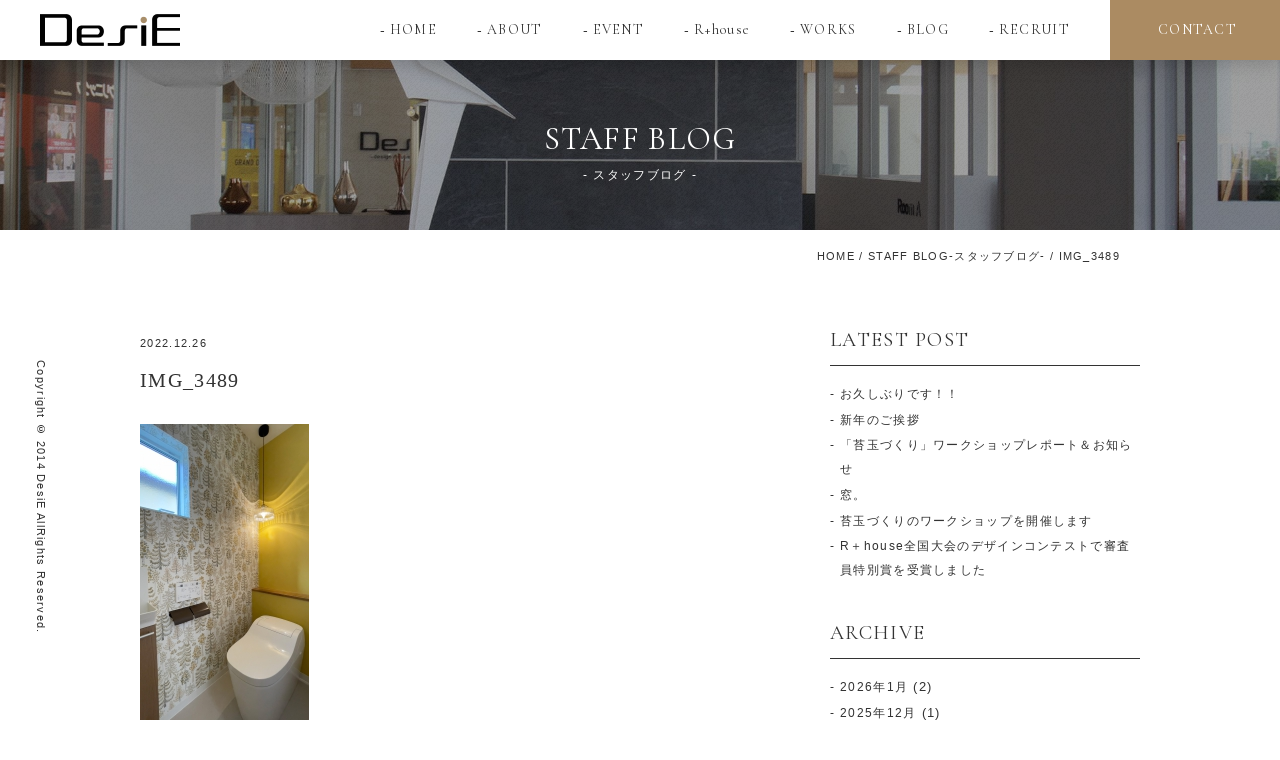

--- FILE ---
content_type: text/html; charset=UTF-8
request_url: https://www.desie.jp/works/13534/attachment/img_3489/
body_size: 18391
content:
<!DOCTYPE html>
<!--[if IE 7]>
<html class="ie ie7" dir="ltr" lang="ja" prefix="og: https://ogp.me/ns#">
<![endif]-->
<!--[if IE 8]>
<html class="ie ie8" dir="ltr" lang="ja" prefix="og: https://ogp.me/ns#">
<![endif]-->
<!--[if !(IE 7) & !(IE 8)]><!-->
<html dir="ltr" lang="ja" prefix="og: https://ogp.me/ns#">
<!--<![endif]-->
<head>
<meta charset="UTF-8" />
<meta name="viewport" content="width=device-width,initial-scale=1.0,minimum-scale=1.0">
<meta name="thumbnail" content="https://www.desie.jp/new_wp/wp-content/themes/desie/img/cmn/thumbnail.jpg">
<link rel="stylesheet" href="https://www.desie.jp/new_wp/wp-content/themes/desie/css/ress.min.css">
<link rel="stylesheet" href="https://www.desie.jp/new_wp/wp-content/themes/desie/css/main.css?20260122091310">
<link rel="stylesheet" href="https://www.desie.jp/new_wp/wp-content/themes/desie/css/animate.min.css">
<link rel="stylesheet" href="https://www.desie.jp/new_wp/wp-content/themes/desie/css/slick.css">
<link rel="stylesheet" href="https://www.desie.jp/new_wp/wp-content/themes/desie/css/slick-theme.css">
<link rel="stylesheet" href="https://code.ionicframework.com/ionicons/2.0.1/css/ionicons.min.css">
<link rel="stylesheet" href="https://maxcdn.bootstrapcdn.com/font-awesome/4.5.0/css/font-awesome.min.css">
<link rel="stylesheet" href="https://www.desie.jp/new_wp/wp-content/themes/desie/css/iconfont.css">
<!--  -->
<link href="https://fonts.googleapis.com/css?family=Cormorant+Garamond" rel="stylesheet">
<script src="https://www.desie.jp/new_wp/wp-content/themes/desie/js/vendor/modernizr-2.8.3-respond-1.4.2.min.js"></script>
<noscript><style>*{visibility:visible}</style></noscript>

<link rel="shortcut icon" href="https://www.desie.jp/new_wp/wp-content/themes/desie/img/favicon.ico" />

		<!-- All in One SEO 4.9.3 - aioseo.com -->
		<title>IMG_3489 | 和歌山の注文住宅会社（工務店） DesiE -design house デザイエ-</title>
	<meta name="robots" content="max-snippet:-1, max-image-preview:large, max-video-preview:-1" />
	<meta name="author" content="desie_staff"/>
	<link rel="canonical" href="https://www.desie.jp/works/13534/attachment/img_3489/" />
	<meta name="generator" content="All in One SEO (AIOSEO) 4.9.3" />
		<meta property="og:locale" content="ja_JP" />
		<meta property="og:site_name" content="和歌山の注文住宅会社（工務店） DesiE（デザイエ）" />
		<meta property="og:type" content="article" />
		<meta property="og:title" content="IMG_3489 | 和歌山の注文住宅会社（工務店） DesiE -design house デザイエ-" />
		<meta property="og:url" content="https://www.desie.jp/works/13534/attachment/img_3489/" />
		<meta property="og:image" content="https://www.desie.jp/new_wp/wp-content/uploads/2022/12/IMG_3489-scaled.jpg" />
		<meta property="og:image:secure_url" content="https://www.desie.jp/new_wp/wp-content/uploads/2022/12/IMG_3489-scaled.jpg" />
		<meta property="og:image:width" content="1440" />
		<meta property="og:image:height" content="2560" />
		<meta property="article:published_time" content="2022-12-26T07:34:30+00:00" />
		<meta property="article:modified_time" content="2022-12-26T07:34:30+00:00" />
		<meta property="article:publisher" content="https://www.facebook.com/designhouse.DesiE/" />
		<meta name="twitter:card" content="summary" />
		<meta name="twitter:title" content="IMG_3489 | 和歌山の注文住宅会社（工務店） DesiE -design house デザイエ-" />
		<meta name="twitter:image" content="https://www.desie.jp/new_wp/wp-content/uploads/2022/12/IMG_3489-scaled.jpg" />
		<script type="application/ld+json" class="aioseo-schema">
			{"@context":"https:\/\/schema.org","@graph":[{"@type":"BreadcrumbList","@id":"https:\/\/www.desie.jp\/works\/13534\/attachment\/img_3489\/#breadcrumblist","itemListElement":[{"@type":"ListItem","@id":"https:\/\/www.desie.jp#listItem","position":1,"name":"\u30db\u30fc\u30e0","item":"https:\/\/www.desie.jp","nextItem":{"@type":"ListItem","@id":"https:\/\/www.desie.jp\/works\/13534\/attachment\/img_3489\/#listItem","name":"IMG_3489"}},{"@type":"ListItem","@id":"https:\/\/www.desie.jp\/works\/13534\/attachment\/img_3489\/#listItem","position":2,"name":"IMG_3489","previousItem":{"@type":"ListItem","@id":"https:\/\/www.desie.jp#listItem","name":"\u30db\u30fc\u30e0"}}]},{"@type":"ItemPage","@id":"https:\/\/www.desie.jp\/works\/13534\/attachment\/img_3489\/#itempage","url":"https:\/\/www.desie.jp\/works\/13534\/attachment\/img_3489\/","name":"IMG_3489 | \u548c\u6b4c\u5c71\u306e\u6ce8\u6587\u4f4f\u5b85\u4f1a\u793e\uff08\u5de5\u52d9\u5e97\uff09 DesiE -design house \u30c7\u30b6\u30a4\u30a8-","inLanguage":"ja","isPartOf":{"@id":"https:\/\/www.desie.jp\/#website"},"breadcrumb":{"@id":"https:\/\/www.desie.jp\/works\/13534\/attachment\/img_3489\/#breadcrumblist"},"author":{"@id":"https:\/\/www.desie.jp\/author\/desie_staff\/#author"},"creator":{"@id":"https:\/\/www.desie.jp\/author\/desie_staff\/#author"},"datePublished":"2022-12-26T16:34:30+09:00","dateModified":"2022-12-26T16:34:30+09:00"},{"@type":"Organization","@id":"https:\/\/www.desie.jp\/#organization","name":"\u548c\u6b4c\u5c71\u306e\u6ce8\u6587\u4f4f\u5b85\u4f1a\u793e\uff08\u5de5\u52d9\u5e97\uff09 DesiE -design house \u30c7\u30b6\u30a4\u30a8-","description":"\u548c\u6b4c\u5c71\u3067\u6ce8\u6587\u4f4f\u5b85\uff08\u65b0\u7bc9\u4e00\u6238\u5efa\u3066\uff09\u3092\u5de5\u52d9\u5e97\u3067\u5efa\u7bc9\u3059\u308b\u306a\u3089\u3001\u5e78\u305b\u306e\u30ab\u30bf\u30c1\u3092\u30c7\u30b6\u30a4\u30f3\u3059\u308bDesiE\uff08\u30c7\u30b6\u30a4\u30a8\uff09\u306b\u304a\u4efb\u305b\u304f\u3060\u3055\u3044\u3002\u4e2d\u53e4\u4f4f\u5b85\u304b\u3089\u65b0\u7bc9\u4e00\u6238\u5efa\u3066\u30fb\u6238\u5efa\u8cc3\u8cb8\u306e\u5efa\u7bc9\u30fb\u571f\u5730\u6d3b\u7528\u30fb\u5e97\u8217\u30c7\u30b6\u30a4\u30f3\u30fb\u5bb6\u3084\u5e97\u306e\u30ea\u30d5\u30a9\u30fc\u30e0\u306a\u3069\u4f4f\u307e\u3044\u306e\u4e8b\u306a\u3089\u5168\u3066\u5bfe\u5fdc\u3057\u3066\u3044\u307e\u3059\u3002","url":"https:\/\/www.desie.jp\/","telephone":"+81734998693","logo":{"@type":"ImageObject","url":"https:\/\/www.desie.jp\/new_wp\/wp-content\/uploads\/2025\/03\/1ba62de64dbd920eb0d394ba683c0915-scaled.jpg","@id":"https:\/\/www.desie.jp\/works\/13534\/attachment\/img_3489\/#organizationLogo","width":2560,"height":2560},"image":{"@id":"https:\/\/www.desie.jp\/works\/13534\/attachment\/img_3489\/#organizationLogo"},"sameAs":["https:\/\/www.instagram.com\/designhouse_desie\/","https:\/\/www.tiktok.com\/@designhouse_desie"]},{"@type":"Person","@id":"https:\/\/www.desie.jp\/author\/desie_staff\/#author","url":"https:\/\/www.desie.jp\/author\/desie_staff\/","name":"desie_staff","image":{"@type":"ImageObject","@id":"https:\/\/www.desie.jp\/works\/13534\/attachment\/img_3489\/#authorImage","url":"https:\/\/secure.gravatar.com\/avatar\/7fb15a79f2661733a0be9883792b33f9?s=96&d=mm&r=g","width":96,"height":96,"caption":"desie_staff"}},{"@type":"WebSite","@id":"https:\/\/www.desie.jp\/#website","url":"https:\/\/www.desie.jp\/","name":"\u548c\u6b4c\u5c71\u306e\u6ce8\u6587\u4f4f\u5b85\u4f1a\u793e\uff08\u5de5\u52d9\u5e97\uff09 DesiE -design house \u30c7\u30b6\u30a4\u30a8-","description":"\u548c\u6b4c\u5c71\u3067\u6ce8\u6587\u4f4f\u5b85\uff08\u65b0\u7bc9\u4e00\u6238\u5efa\u3066\uff09\u3092\u5de5\u52d9\u5e97\u3067\u5efa\u7bc9\u3059\u308b\u306a\u3089\u3001\u5e78\u305b\u306e\u30ab\u30bf\u30c1\u3092\u30c7\u30b6\u30a4\u30f3\u3059\u308bDesiE\uff08\u30c7\u30b6\u30a4\u30a8\uff09\u306b\u304a\u4efb\u305b\u304f\u3060\u3055\u3044\u3002\u4e2d\u53e4\u4f4f\u5b85\u304b\u3089\u65b0\u7bc9\u4e00\u6238\u5efa\u3066\u30fb\u6238\u5efa\u8cc3\u8cb8\u306e\u5efa\u7bc9\u30fb\u571f\u5730\u6d3b\u7528\u30fb\u5e97\u8217\u30c7\u30b6\u30a4\u30f3\u30fb\u5bb6\u3084\u5e97\u306e\u30ea\u30d5\u30a9\u30fc\u30e0\u306a\u3069\u4f4f\u307e\u3044\u306e\u4e8b\u306a\u3089\u5168\u3066\u5bfe\u5fdc\u3057\u3066\u3044\u307e\u3059\u3002","inLanguage":"ja","publisher":{"@id":"https:\/\/www.desie.jp\/#organization"}}]}
		</script>
		<!-- All in One SEO -->

<link rel='dns-prefetch' href='//ajax.googleapis.com' />
<link rel='dns-prefetch' href='//www.googletagmanager.com' />
<link rel="alternate" type="application/rss+xml" title="和歌山の注文住宅会社（工務店） DesiE -design house デザイエ- &raquo; IMG_3489 のコメントのフィード" href="https://www.desie.jp/works/13534/attachment/img_3489/feed/" />
		<!-- This site uses the Google Analytics by MonsterInsights plugin v9.11.1 - Using Analytics tracking - https://www.monsterinsights.com/ -->
							<script src="//www.googletagmanager.com/gtag/js?id=G-501PPMZLRR"  data-cfasync="false" data-wpfc-render="false" type="text/javascript" async></script>
			<script data-cfasync="false" data-wpfc-render="false" type="text/javascript">
				var mi_version = '9.11.1';
				var mi_track_user = true;
				var mi_no_track_reason = '';
								var MonsterInsightsDefaultLocations = {"page_location":"https:\/\/www.desie.jp\/works\/13534\/attachment\/img_3489\/"};
								if ( typeof MonsterInsightsPrivacyGuardFilter === 'function' ) {
					var MonsterInsightsLocations = (typeof MonsterInsightsExcludeQuery === 'object') ? MonsterInsightsPrivacyGuardFilter( MonsterInsightsExcludeQuery ) : MonsterInsightsPrivacyGuardFilter( MonsterInsightsDefaultLocations );
				} else {
					var MonsterInsightsLocations = (typeof MonsterInsightsExcludeQuery === 'object') ? MonsterInsightsExcludeQuery : MonsterInsightsDefaultLocations;
				}

								var disableStrs = [
										'ga-disable-G-501PPMZLRR',
									];

				/* Function to detect opted out users */
				function __gtagTrackerIsOptedOut() {
					for (var index = 0; index < disableStrs.length; index++) {
						if (document.cookie.indexOf(disableStrs[index] + '=true') > -1) {
							return true;
						}
					}

					return false;
				}

				/* Disable tracking if the opt-out cookie exists. */
				if (__gtagTrackerIsOptedOut()) {
					for (var index = 0; index < disableStrs.length; index++) {
						window[disableStrs[index]] = true;
					}
				}

				/* Opt-out function */
				function __gtagTrackerOptout() {
					for (var index = 0; index < disableStrs.length; index++) {
						document.cookie = disableStrs[index] + '=true; expires=Thu, 31 Dec 2099 23:59:59 UTC; path=/';
						window[disableStrs[index]] = true;
					}
				}

				if ('undefined' === typeof gaOptout) {
					function gaOptout() {
						__gtagTrackerOptout();
					}
				}
								window.dataLayer = window.dataLayer || [];

				window.MonsterInsightsDualTracker = {
					helpers: {},
					trackers: {},
				};
				if (mi_track_user) {
					function __gtagDataLayer() {
						dataLayer.push(arguments);
					}

					function __gtagTracker(type, name, parameters) {
						if (!parameters) {
							parameters = {};
						}

						if (parameters.send_to) {
							__gtagDataLayer.apply(null, arguments);
							return;
						}

						if (type === 'event') {
														parameters.send_to = monsterinsights_frontend.v4_id;
							var hookName = name;
							if (typeof parameters['event_category'] !== 'undefined') {
								hookName = parameters['event_category'] + ':' + name;
							}

							if (typeof MonsterInsightsDualTracker.trackers[hookName] !== 'undefined') {
								MonsterInsightsDualTracker.trackers[hookName](parameters);
							} else {
								__gtagDataLayer('event', name, parameters);
							}
							
						} else {
							__gtagDataLayer.apply(null, arguments);
						}
					}

					__gtagTracker('js', new Date());
					__gtagTracker('set', {
						'developer_id.dZGIzZG': true,
											});
					if ( MonsterInsightsLocations.page_location ) {
						__gtagTracker('set', MonsterInsightsLocations);
					}
										__gtagTracker('config', 'G-501PPMZLRR', {"forceSSL":"true","link_attribution":"true"} );
										window.gtag = __gtagTracker;										(function () {
						/* https://developers.google.com/analytics/devguides/collection/analyticsjs/ */
						/* ga and __gaTracker compatibility shim. */
						var noopfn = function () {
							return null;
						};
						var newtracker = function () {
							return new Tracker();
						};
						var Tracker = function () {
							return null;
						};
						var p = Tracker.prototype;
						p.get = noopfn;
						p.set = noopfn;
						p.send = function () {
							var args = Array.prototype.slice.call(arguments);
							args.unshift('send');
							__gaTracker.apply(null, args);
						};
						var __gaTracker = function () {
							var len = arguments.length;
							if (len === 0) {
								return;
							}
							var f = arguments[len - 1];
							if (typeof f !== 'object' || f === null || typeof f.hitCallback !== 'function') {
								if ('send' === arguments[0]) {
									var hitConverted, hitObject = false, action;
									if ('event' === arguments[1]) {
										if ('undefined' !== typeof arguments[3]) {
											hitObject = {
												'eventAction': arguments[3],
												'eventCategory': arguments[2],
												'eventLabel': arguments[4],
												'value': arguments[5] ? arguments[5] : 1,
											}
										}
									}
									if ('pageview' === arguments[1]) {
										if ('undefined' !== typeof arguments[2]) {
											hitObject = {
												'eventAction': 'page_view',
												'page_path': arguments[2],
											}
										}
									}
									if (typeof arguments[2] === 'object') {
										hitObject = arguments[2];
									}
									if (typeof arguments[5] === 'object') {
										Object.assign(hitObject, arguments[5]);
									}
									if ('undefined' !== typeof arguments[1].hitType) {
										hitObject = arguments[1];
										if ('pageview' === hitObject.hitType) {
											hitObject.eventAction = 'page_view';
										}
									}
									if (hitObject) {
										action = 'timing' === arguments[1].hitType ? 'timing_complete' : hitObject.eventAction;
										hitConverted = mapArgs(hitObject);
										__gtagTracker('event', action, hitConverted);
									}
								}
								return;
							}

							function mapArgs(args) {
								var arg, hit = {};
								var gaMap = {
									'eventCategory': 'event_category',
									'eventAction': 'event_action',
									'eventLabel': 'event_label',
									'eventValue': 'event_value',
									'nonInteraction': 'non_interaction',
									'timingCategory': 'event_category',
									'timingVar': 'name',
									'timingValue': 'value',
									'timingLabel': 'event_label',
									'page': 'page_path',
									'location': 'page_location',
									'title': 'page_title',
									'referrer' : 'page_referrer',
								};
								for (arg in args) {
																		if (!(!args.hasOwnProperty(arg) || !gaMap.hasOwnProperty(arg))) {
										hit[gaMap[arg]] = args[arg];
									} else {
										hit[arg] = args[arg];
									}
								}
								return hit;
							}

							try {
								f.hitCallback();
							} catch (ex) {
							}
						};
						__gaTracker.create = newtracker;
						__gaTracker.getByName = newtracker;
						__gaTracker.getAll = function () {
							return [];
						};
						__gaTracker.remove = noopfn;
						__gaTracker.loaded = true;
						window['__gaTracker'] = __gaTracker;
					})();
									} else {
										console.log("");
					(function () {
						function __gtagTracker() {
							return null;
						}

						window['__gtagTracker'] = __gtagTracker;
						window['gtag'] = __gtagTracker;
					})();
									}
			</script>
							<!-- / Google Analytics by MonsterInsights -->
		<script type="text/javascript">
window._wpemojiSettings = {"baseUrl":"https:\/\/s.w.org\/images\/core\/emoji\/14.0.0\/72x72\/","ext":".png","svgUrl":"https:\/\/s.w.org\/images\/core\/emoji\/14.0.0\/svg\/","svgExt":".svg","source":{"concatemoji":"https:\/\/www.desie.jp\/new_wp\/wp-includes\/js\/wp-emoji-release.min.js?ver=6.1.9"}};
/*! This file is auto-generated */
!function(e,a,t){var n,r,o,i=a.createElement("canvas"),p=i.getContext&&i.getContext("2d");function s(e,t){var a=String.fromCharCode,e=(p.clearRect(0,0,i.width,i.height),p.fillText(a.apply(this,e),0,0),i.toDataURL());return p.clearRect(0,0,i.width,i.height),p.fillText(a.apply(this,t),0,0),e===i.toDataURL()}function c(e){var t=a.createElement("script");t.src=e,t.defer=t.type="text/javascript",a.getElementsByTagName("head")[0].appendChild(t)}for(o=Array("flag","emoji"),t.supports={everything:!0,everythingExceptFlag:!0},r=0;r<o.length;r++)t.supports[o[r]]=function(e){if(p&&p.fillText)switch(p.textBaseline="top",p.font="600 32px Arial",e){case"flag":return s([127987,65039,8205,9895,65039],[127987,65039,8203,9895,65039])?!1:!s([55356,56826,55356,56819],[55356,56826,8203,55356,56819])&&!s([55356,57332,56128,56423,56128,56418,56128,56421,56128,56430,56128,56423,56128,56447],[55356,57332,8203,56128,56423,8203,56128,56418,8203,56128,56421,8203,56128,56430,8203,56128,56423,8203,56128,56447]);case"emoji":return!s([129777,127995,8205,129778,127999],[129777,127995,8203,129778,127999])}return!1}(o[r]),t.supports.everything=t.supports.everything&&t.supports[o[r]],"flag"!==o[r]&&(t.supports.everythingExceptFlag=t.supports.everythingExceptFlag&&t.supports[o[r]]);t.supports.everythingExceptFlag=t.supports.everythingExceptFlag&&!t.supports.flag,t.DOMReady=!1,t.readyCallback=function(){t.DOMReady=!0},t.supports.everything||(n=function(){t.readyCallback()},a.addEventListener?(a.addEventListener("DOMContentLoaded",n,!1),e.addEventListener("load",n,!1)):(e.attachEvent("onload",n),a.attachEvent("onreadystatechange",function(){"complete"===a.readyState&&t.readyCallback()})),(e=t.source||{}).concatemoji?c(e.concatemoji):e.wpemoji&&e.twemoji&&(c(e.twemoji),c(e.wpemoji)))}(window,document,window._wpemojiSettings);
</script>
<style type="text/css">
img.wp-smiley,
img.emoji {
	display: inline !important;
	border: none !important;
	box-shadow: none !important;
	height: 1em !important;
	width: 1em !important;
	margin: 0 0.07em !important;
	vertical-align: -0.1em !important;
	background: none !important;
	padding: 0 !important;
}
</style>
	<link rel='stylesheet' id='sbi_styles-css' href='https://www.desie.jp/new_wp/wp-content/plugins/instagram-feed/css/sbi-styles.min.css?ver=6.8.0' type='text/css' media='all' />
<link rel='stylesheet' id='aioseo/css/src/vue/standalone/blocks/table-of-contents/global.scss-css' href='https://www.desie.jp/new_wp/wp-content/plugins/all-in-one-seo-pack/dist/Lite/assets/css/table-of-contents/global.e90f6d47.css?ver=4.9.3' type='text/css' media='all' />
<link rel='stylesheet' id='classic-theme-styles-css' href='https://www.desie.jp/new_wp/wp-includes/css/classic-themes.min.css?ver=1' type='text/css' media='all' />
<style id='global-styles-inline-css' type='text/css'>
body{--wp--preset--color--black: #000000;--wp--preset--color--cyan-bluish-gray: #abb8c3;--wp--preset--color--white: #ffffff;--wp--preset--color--pale-pink: #f78da7;--wp--preset--color--vivid-red: #cf2e2e;--wp--preset--color--luminous-vivid-orange: #ff6900;--wp--preset--color--luminous-vivid-amber: #fcb900;--wp--preset--color--light-green-cyan: #7bdcb5;--wp--preset--color--vivid-green-cyan: #00d084;--wp--preset--color--pale-cyan-blue: #8ed1fc;--wp--preset--color--vivid-cyan-blue: #0693e3;--wp--preset--color--vivid-purple: #9b51e0;--wp--preset--gradient--vivid-cyan-blue-to-vivid-purple: linear-gradient(135deg,rgba(6,147,227,1) 0%,rgb(155,81,224) 100%);--wp--preset--gradient--light-green-cyan-to-vivid-green-cyan: linear-gradient(135deg,rgb(122,220,180) 0%,rgb(0,208,130) 100%);--wp--preset--gradient--luminous-vivid-amber-to-luminous-vivid-orange: linear-gradient(135deg,rgba(252,185,0,1) 0%,rgba(255,105,0,1) 100%);--wp--preset--gradient--luminous-vivid-orange-to-vivid-red: linear-gradient(135deg,rgba(255,105,0,1) 0%,rgb(207,46,46) 100%);--wp--preset--gradient--very-light-gray-to-cyan-bluish-gray: linear-gradient(135deg,rgb(238,238,238) 0%,rgb(169,184,195) 100%);--wp--preset--gradient--cool-to-warm-spectrum: linear-gradient(135deg,rgb(74,234,220) 0%,rgb(151,120,209) 20%,rgb(207,42,186) 40%,rgb(238,44,130) 60%,rgb(251,105,98) 80%,rgb(254,248,76) 100%);--wp--preset--gradient--blush-light-purple: linear-gradient(135deg,rgb(255,206,236) 0%,rgb(152,150,240) 100%);--wp--preset--gradient--blush-bordeaux: linear-gradient(135deg,rgb(254,205,165) 0%,rgb(254,45,45) 50%,rgb(107,0,62) 100%);--wp--preset--gradient--luminous-dusk: linear-gradient(135deg,rgb(255,203,112) 0%,rgb(199,81,192) 50%,rgb(65,88,208) 100%);--wp--preset--gradient--pale-ocean: linear-gradient(135deg,rgb(255,245,203) 0%,rgb(182,227,212) 50%,rgb(51,167,181) 100%);--wp--preset--gradient--electric-grass: linear-gradient(135deg,rgb(202,248,128) 0%,rgb(113,206,126) 100%);--wp--preset--gradient--midnight: linear-gradient(135deg,rgb(2,3,129) 0%,rgb(40,116,252) 100%);--wp--preset--duotone--dark-grayscale: url('#wp-duotone-dark-grayscale');--wp--preset--duotone--grayscale: url('#wp-duotone-grayscale');--wp--preset--duotone--purple-yellow: url('#wp-duotone-purple-yellow');--wp--preset--duotone--blue-red: url('#wp-duotone-blue-red');--wp--preset--duotone--midnight: url('#wp-duotone-midnight');--wp--preset--duotone--magenta-yellow: url('#wp-duotone-magenta-yellow');--wp--preset--duotone--purple-green: url('#wp-duotone-purple-green');--wp--preset--duotone--blue-orange: url('#wp-duotone-blue-orange');--wp--preset--font-size--small: 13px;--wp--preset--font-size--medium: 20px;--wp--preset--font-size--large: 36px;--wp--preset--font-size--x-large: 42px;--wp--preset--spacing--20: 0.44rem;--wp--preset--spacing--30: 0.67rem;--wp--preset--spacing--40: 1rem;--wp--preset--spacing--50: 1.5rem;--wp--preset--spacing--60: 2.25rem;--wp--preset--spacing--70: 3.38rem;--wp--preset--spacing--80: 5.06rem;}:where(.is-layout-flex){gap: 0.5em;}body .is-layout-flow > .alignleft{float: left;margin-inline-start: 0;margin-inline-end: 2em;}body .is-layout-flow > .alignright{float: right;margin-inline-start: 2em;margin-inline-end: 0;}body .is-layout-flow > .aligncenter{margin-left: auto !important;margin-right: auto !important;}body .is-layout-constrained > .alignleft{float: left;margin-inline-start: 0;margin-inline-end: 2em;}body .is-layout-constrained > .alignright{float: right;margin-inline-start: 2em;margin-inline-end: 0;}body .is-layout-constrained > .aligncenter{margin-left: auto !important;margin-right: auto !important;}body .is-layout-constrained > :where(:not(.alignleft):not(.alignright):not(.alignfull)){max-width: var(--wp--style--global--content-size);margin-left: auto !important;margin-right: auto !important;}body .is-layout-constrained > .alignwide{max-width: var(--wp--style--global--wide-size);}body .is-layout-flex{display: flex;}body .is-layout-flex{flex-wrap: wrap;align-items: center;}body .is-layout-flex > *{margin: 0;}:where(.wp-block-columns.is-layout-flex){gap: 2em;}.has-black-color{color: var(--wp--preset--color--black) !important;}.has-cyan-bluish-gray-color{color: var(--wp--preset--color--cyan-bluish-gray) !important;}.has-white-color{color: var(--wp--preset--color--white) !important;}.has-pale-pink-color{color: var(--wp--preset--color--pale-pink) !important;}.has-vivid-red-color{color: var(--wp--preset--color--vivid-red) !important;}.has-luminous-vivid-orange-color{color: var(--wp--preset--color--luminous-vivid-orange) !important;}.has-luminous-vivid-amber-color{color: var(--wp--preset--color--luminous-vivid-amber) !important;}.has-light-green-cyan-color{color: var(--wp--preset--color--light-green-cyan) !important;}.has-vivid-green-cyan-color{color: var(--wp--preset--color--vivid-green-cyan) !important;}.has-pale-cyan-blue-color{color: var(--wp--preset--color--pale-cyan-blue) !important;}.has-vivid-cyan-blue-color{color: var(--wp--preset--color--vivid-cyan-blue) !important;}.has-vivid-purple-color{color: var(--wp--preset--color--vivid-purple) !important;}.has-black-background-color{background-color: var(--wp--preset--color--black) !important;}.has-cyan-bluish-gray-background-color{background-color: var(--wp--preset--color--cyan-bluish-gray) !important;}.has-white-background-color{background-color: var(--wp--preset--color--white) !important;}.has-pale-pink-background-color{background-color: var(--wp--preset--color--pale-pink) !important;}.has-vivid-red-background-color{background-color: var(--wp--preset--color--vivid-red) !important;}.has-luminous-vivid-orange-background-color{background-color: var(--wp--preset--color--luminous-vivid-orange) !important;}.has-luminous-vivid-amber-background-color{background-color: var(--wp--preset--color--luminous-vivid-amber) !important;}.has-light-green-cyan-background-color{background-color: var(--wp--preset--color--light-green-cyan) !important;}.has-vivid-green-cyan-background-color{background-color: var(--wp--preset--color--vivid-green-cyan) !important;}.has-pale-cyan-blue-background-color{background-color: var(--wp--preset--color--pale-cyan-blue) !important;}.has-vivid-cyan-blue-background-color{background-color: var(--wp--preset--color--vivid-cyan-blue) !important;}.has-vivid-purple-background-color{background-color: var(--wp--preset--color--vivid-purple) !important;}.has-black-border-color{border-color: var(--wp--preset--color--black) !important;}.has-cyan-bluish-gray-border-color{border-color: var(--wp--preset--color--cyan-bluish-gray) !important;}.has-white-border-color{border-color: var(--wp--preset--color--white) !important;}.has-pale-pink-border-color{border-color: var(--wp--preset--color--pale-pink) !important;}.has-vivid-red-border-color{border-color: var(--wp--preset--color--vivid-red) !important;}.has-luminous-vivid-orange-border-color{border-color: var(--wp--preset--color--luminous-vivid-orange) !important;}.has-luminous-vivid-amber-border-color{border-color: var(--wp--preset--color--luminous-vivid-amber) !important;}.has-light-green-cyan-border-color{border-color: var(--wp--preset--color--light-green-cyan) !important;}.has-vivid-green-cyan-border-color{border-color: var(--wp--preset--color--vivid-green-cyan) !important;}.has-pale-cyan-blue-border-color{border-color: var(--wp--preset--color--pale-cyan-blue) !important;}.has-vivid-cyan-blue-border-color{border-color: var(--wp--preset--color--vivid-cyan-blue) !important;}.has-vivid-purple-border-color{border-color: var(--wp--preset--color--vivid-purple) !important;}.has-vivid-cyan-blue-to-vivid-purple-gradient-background{background: var(--wp--preset--gradient--vivid-cyan-blue-to-vivid-purple) !important;}.has-light-green-cyan-to-vivid-green-cyan-gradient-background{background: var(--wp--preset--gradient--light-green-cyan-to-vivid-green-cyan) !important;}.has-luminous-vivid-amber-to-luminous-vivid-orange-gradient-background{background: var(--wp--preset--gradient--luminous-vivid-amber-to-luminous-vivid-orange) !important;}.has-luminous-vivid-orange-to-vivid-red-gradient-background{background: var(--wp--preset--gradient--luminous-vivid-orange-to-vivid-red) !important;}.has-very-light-gray-to-cyan-bluish-gray-gradient-background{background: var(--wp--preset--gradient--very-light-gray-to-cyan-bluish-gray) !important;}.has-cool-to-warm-spectrum-gradient-background{background: var(--wp--preset--gradient--cool-to-warm-spectrum) !important;}.has-blush-light-purple-gradient-background{background: var(--wp--preset--gradient--blush-light-purple) !important;}.has-blush-bordeaux-gradient-background{background: var(--wp--preset--gradient--blush-bordeaux) !important;}.has-luminous-dusk-gradient-background{background: var(--wp--preset--gradient--luminous-dusk) !important;}.has-pale-ocean-gradient-background{background: var(--wp--preset--gradient--pale-ocean) !important;}.has-electric-grass-gradient-background{background: var(--wp--preset--gradient--electric-grass) !important;}.has-midnight-gradient-background{background: var(--wp--preset--gradient--midnight) !important;}.has-small-font-size{font-size: var(--wp--preset--font-size--small) !important;}.has-medium-font-size{font-size: var(--wp--preset--font-size--medium) !important;}.has-large-font-size{font-size: var(--wp--preset--font-size--large) !important;}.has-x-large-font-size{font-size: var(--wp--preset--font-size--x-large) !important;}
.wp-block-navigation a:where(:not(.wp-element-button)){color: inherit;}
:where(.wp-block-columns.is-layout-flex){gap: 2em;}
.wp-block-pullquote{font-size: 1.5em;line-height: 1.6;}
</style>
<script type='text/javascript' src='https://ajax.googleapis.com/ajax/libs/jquery/1.11.2/jquery.min.js?ver=6.1.9' id='jquery-js'></script>
<script type='text/javascript' src='https://www.desie.jp/new_wp/wp-content/plugins/google-analytics-for-wordpress/assets/js/frontend-gtag.min.js?ver=9.11.1' id='monsterinsights-frontend-script-js'></script>
<script data-cfasync="false" data-wpfc-render="false" type="text/javascript" id='monsterinsights-frontend-script-js-extra'>/* <![CDATA[ */
var monsterinsights_frontend = {"js_events_tracking":"true","download_extensions":"doc,pdf,ppt,zip,xls,docx,pptx,xlsx","inbound_paths":"[{\"path\":\"\\\/go\\\/\",\"label\":\"affiliate\"},{\"path\":\"\\\/recommend\\\/\",\"label\":\"affiliate\"}]","home_url":"https:\/\/www.desie.jp","hash_tracking":"false","v4_id":"G-501PPMZLRR"};/* ]]> */
</script>

<!-- Site Kit によって追加された Google タグ（gtag.js）スニペット -->
<!-- Google アナリティクス スニペット (Site Kit が追加) -->
<script type='text/javascript' src='https://www.googletagmanager.com/gtag/js?id=GT-WV8X39M' id='google_gtagjs-js' async></script>
<script type='text/javascript' id='google_gtagjs-js-after'>
window.dataLayer = window.dataLayer || [];function gtag(){dataLayer.push(arguments);}
gtag("set","linker",{"domains":["www.desie.jp"]});
gtag("js", new Date());
gtag("set", "developer_id.dZTNiMT", true);
gtag("config", "GT-WV8X39M");
</script>
<meta name="generator" content="Site Kit by Google 1.170.0" />
<!-- Google タグ マネージャー スニペット (Site Kit が追加) -->
<script type="text/javascript">
			( function( w, d, s, l, i ) {
				w[l] = w[l] || [];
				w[l].push( {'gtm.start': new Date().getTime(), event: 'gtm.js'} );
				var f = d.getElementsByTagName( s )[0],
					j = d.createElement( s ), dl = l != 'dataLayer' ? '&l=' + l : '';
				j.async = true;
				j.src = 'https://www.googletagmanager.com/gtm.js?id=' + i + dl;
				f.parentNode.insertBefore( j, f );
			} )( window, document, 'script', 'dataLayer', 'GTM-5MPPGB6' );
			
</script>

<!-- (ここまで) Google タグ マネージャー スニペット (Site Kit が追加) -->
</head>
<body class="animated fadeIn">
	<div id="fb-root"></div>
	<script>(function(d, s, id) {
	var js, fjs = d.getElementsByTagName(s)[0];
	if (d.getElementById(id)) return;
	js = d.createElement(s); js.id = id;
	js.src = 'https://connect.facebook.net/ja_JP/sdk.js#xfbml=1&version=v2.12&appId=1765724997014140&autoLogAppEvents=1';
	fjs.parentNode.insertBefore(js, fjs);
	}(document, 'script', 'facebook-jssdk'));</script>
	<header class="cmn_hd row jc_sb ai_c">
				<div class="logo">
			<a href="https://www.desie.jp/">
				<img class="wh" src="https://www.desie.jp/new_wp/wp-content/themes/desie/img/cmn/nv_logo_wh@2x.png" alt="和歌山の注文住宅会社（工務店） DesiE -design house デザイエ-" loading="lazy" width="140" height="32">
				<img class="bk" src="https://www.desie.jp/new_wp/wp-content/themes/desie/img/cmn/nv_logo_bk@2x.png" alt="和歌山の注文住宅会社（工務店） DesiE -design house デザイエ-" loading="lazy" width="140" height="32">
			</a>
		</div>
				<nav class="pc">
			<ul class="row ai_c">
				<li><a class="txt_link en" href="https://www.desie.jp/">HOME</a></li>
				<li class="parent_navi">
					<a class="txt_link en" href="https://www.desie.jp/about/">ABOUT</a>
					<ul class="child_navi row jc_c">
						<li><a class="txt_link" href="https://www.desie.jp/about/">DesiEについて</a></li>
						<li><a class="txt_link" href="https://www.desie.jp/about/performance/">高性能へのこだわり</a></li>
						<li><a class="txt_link" href="https://www.desie.jp/about/design/">デザインへのこだわり</a></li>
						<li><a class="txt_link" href="https://www.desie.jp/about/guarantee-of-house/">安心の保証体制</a></li>
						<li><a class="txt_link" href="https://www.desie.jp/about/contract-flow/">ご契約までの流れ</a></li>
						<li><a class="txt_link" href="https://www.desie.jp/about/staff/">チームDesiE</a></li>
												<li><a class="txt_link" href="https://www.desie.jp/about#access">アクセス</a></li>
												<li><a class="txt_link" href="https://www.desie.jp/media-list/">メディア掲載</a></li>
					</ul>
				</li>
								<li><a class="txt_link en" href="https://www.desie.jp/#event_list">EVENT</a></li>
								<li><a class="txt_link en" href="https://www.desie.jp/products/r-house/">R+house</a></li>
				<li class="parent_navi">
					<a class="txt_link en" href="https://www.desie.jp/works/">WORKS</a>
					<ul class="child_navi row jc_c">
						<li><a class="txt_link" href="https://www.desie.jp/works/">施工事例</a></li>
						<li><a class="txt_link" href="https://www.desie.jp/building-works/">施工中の現場</a></li>
						<li><a class="txt_link" href="https://www.desie.jp/voices/">お客様の声</a></li>
						<li><a class="txt_link" href="https://www.desie.jp/movie/">動画</a></li>
					</ul>
				</li>
				<li><a class="txt_link en" href="https://www.desie.jp/blog/">BLOG</a></li>
				<li><a class="txt_link en" href="https://www.desie.jp/recruit/">RECRUIT</a></li>
				<li class="contact en"><a href="https://www.desie.jp/contact/"><i class="ion-ios-email mr05"></i>CONTACT</a></li>
			</ul>
		</nav>
		<nav class="sp">
			<ul class="row ai_c">
				<li><a class="txt_link en" href="https://www.desie.jp/">HOME</a></li>
				<li class="parent_navi">
					<dl class="toggle_list">
						<dt class="txt_link en">ABOUT</dt>
						<dd>
							<ul class="child_navi row jc_c">
								<li><a class="txt_link" href="https://www.desie.jp/about/">DesiEについて</a></li>
								<li><a class="txt_link" href="https://www.desie.jp/about/performance/">高性能へのこだわり</a></li>
								<li><a class="txt_link" href="https://www.desie.jp/about/design/">デザインへのこだわり</a></li>
								<li><a class="txt_link" href="https://www.desie.jp/about/guarantee-of-house/">安心の保証体制</a></li>
								<li><a class="txt_link" href="https://www.desie.jp/about/contract-flow/">ご契約までの流れ</a></li>
								<li><a class="txt_link" href="https://www.desie.jp/about/staff/">チームDesiE</a></li>
																<li><a class="txt_link" href="https://www.desie.jp/about#access">アクセス</a></li>
																<li><a class="txt_link" href="https://www.desie.jp/media-list/">メディア掲載</a></li>
							</ul>
						</dd>
					</dl>
				</li>
								<li><a class="txt_link en" href="https://www.desie.jp/#event_list">EVENT</a></li>
								<li><a class="txt_link en" href="https://www.desie.jp/products/r-house/">R+house</a></li>
				<li class="parent_navi">
					<dl class="toggle_list">
						<dt class="txt_link en">WORKS</dt>
						<dd>
							<ul class="child_navi row jc_c">
								<li><a class="txt_link" href="https://www.desie.jp/works/">施工事例</a></li>
								<li><a class="txt_link" href="https://www.desie.jp/building-works/">施工中の現場</a></li>
								<li><a class="txt_link" href="https://www.desie.jp/voices/">お客様の声</a></li>
								<li><a class="txt_link" href="https://www.desie.jp/movie/">動画</a></li>
							</ul>
						</dd>
					</dl>
				</li>
				<li><a class="txt_link en" href="https://www.desie.jp/blog/">BLOG</a></li>
				<li><a class="txt_link en" href="https://www.desie.jp/recruit/">RECRUIT</a></li>
				<li class="contact en"><a href="https://www.desie.jp/contact/"><i class="ion-ios-email mr05"></i>CONTACT</a></li>
			</ul>
		</nav>
		<div class="sp_document_btn">
			<a href="https://www.desie.jp/contact/">
				<img src="https://www.desie.jp/new_wp/wp-content/themes/desie/img/cmn/btn_document_sp@2x.png" alt="資料請求">
			</a>
		</div>
		<div class="sp_nv_btn">
			<div class="sp_nv_icn"><span></span><span></span><span></span></div>
		</div>
	</header>
		<div class="mc"><article class="page_article">
		<header class="page_hd">
		<div class="section_ttl inner">
			<h1 class="en">STAFF BLOG<span>スタッフブログ</span></h1>
		</div>
	</header>
	<div class="breadcrumb page">
		<ul class="inner">
			<li><a href="https://www.desie.jp/">HOME</a></li> / 
			<li><a href="https://www.desie.jp/blog/">STAFF BLOG-スタッフブログ-</a></li> / 
			<li>IMG_3489</li>
		</ul>
	</div>
	<!-- fade_wrap/fade_contentを指定すると高さが18000px超えで表示されなくなるバグが発生したため変更 -->
	<section class="inner">
		<div class="mt100 row jc_sb">
			<article class="post_content col grid2of3">
				<time>2022.12.26</time>
				<h2 class="min ttl mt10">IMG_3489</h2>
				<div class="mt30">
					<p class="attachment"><a href='https://www.desie.jp/new_wp/wp-content/uploads/2022/12/IMG_3489-scaled.jpg'><img width="169" height="300" src="https://www.desie.jp/new_wp/wp-content/uploads/2022/12/IMG_3489-169x300.jpg" class="attachment-medium size-medium" alt="" decoding="async" loading="lazy" srcset="https://www.desie.jp/new_wp/wp-content/uploads/2022/12/IMG_3489-169x300.jpg 169w, https://www.desie.jp/new_wp/wp-content/uploads/2022/12/IMG_3489-576x1024.jpg 576w, https://www.desie.jp/new_wp/wp-content/uploads/2022/12/IMG_3489-768x1365.jpg 768w, https://www.desie.jp/new_wp/wp-content/uploads/2022/12/IMG_3489-864x1536.jpg 864w, https://www.desie.jp/new_wp/wp-content/uploads/2022/12/IMG_3489-1152x2048.jpg 1152w, https://www.desie.jp/new_wp/wp-content/uploads/2022/12/IMG_3489-120x213.jpg 120w, https://www.desie.jp/new_wp/wp-content/uploads/2022/12/IMG_3489-310x551.jpg 310w, https://www.desie.jp/new_wp/wp-content/uploads/2022/12/IMG_3489-650x1156.jpg 650w, https://www.desie.jp/new_wp/wp-content/uploads/2022/12/IMG_3489-740x1316.jpg 740w, https://www.desie.jp/new_wp/wp-content/uploads/2022/12/IMG_3489-scaled.jpg 1440w" sizes="(max-width: 169px) 100vw, 169px" /></a></p>
				</div>
				<nav class="prev_next mt40">
					<ul class="row">
						<li class="prev"><a href="https://www.desie.jp/works/13534/" rel="prev">三角屋根のかわいい家</a></li>
						<li class="next"></li>
					</ul>
				</nav>
			</article>
			<aside class="col gridside sidebar">
				<div id="sticky_item">
					
		
		<h3 class="side_ttl en">LATEST POST</h3>
		<ul>
											<li>
					<a href="https://www.desie.jp/staff-blog/16180/">お久しぶりです！！</a>
									</li>
											<li>
					<a href="https://www.desie.jp/staff-blog/16177/">新年のご挨拶</a>
									</li>
											<li>
					<a href="https://www.desie.jp/staff-blog/16150/">「苔玉づくり」ワークショップレポート＆お知らせ</a>
									</li>
											<li>
					<a href="https://www.desie.jp/staff-blog/16118/">窓。</a>
									</li>
											<li>
					<a href="https://www.desie.jp/staff-blog/16038/">苔玉づくりのワークショップを開催します</a>
									</li>
											<li>
					<a href="https://www.desie.jp/staff-blog/16009/">R＋house全国大会のデザインコンテストで審査員特別賞を受賞しました</a>
									</li>
					</ul>

		<h3 class="side_ttl en">ARCHIVE</h3>
			<ul>
					<li><a href='https://www.desie.jp/date/2026/01/'>2026年1月</a>&nbsp;(2)</li>
	<li><a href='https://www.desie.jp/date/2025/12/'>2025年12月</a>&nbsp;(1)</li>
	<li><a href='https://www.desie.jp/date/2025/11/'>2025年11月</a>&nbsp;(2)</li>
	<li><a href='https://www.desie.jp/date/2025/10/'>2025年10月</a>&nbsp;(1)</li>
	<li><a href='https://www.desie.jp/date/2025/09/'>2025年9月</a>&nbsp;(1)</li>
	<li><a href='https://www.desie.jp/date/2025/06/'>2025年6月</a>&nbsp;(1)</li>
	<li><a href='https://www.desie.jp/date/2025/04/'>2025年4月</a>&nbsp;(2)</li>
	<li><a href='https://www.desie.jp/date/2025/02/'>2025年2月</a>&nbsp;(1)</li>
	<li><a href='https://www.desie.jp/date/2025/01/'>2025年1月</a>&nbsp;(1)</li>
	<li><a href='https://www.desie.jp/date/2024/12/'>2024年12月</a>&nbsp;(1)</li>
	<li><a href='https://www.desie.jp/date/2024/11/'>2024年11月</a>&nbsp;(1)</li>
	<li><a href='https://www.desie.jp/date/2024/09/'>2024年9月</a>&nbsp;(2)</li>
	<li><a href='https://www.desie.jp/date/2024/08/'>2024年8月</a>&nbsp;(3)</li>
	<li><a href='https://www.desie.jp/date/2024/04/'>2024年4月</a>&nbsp;(1)</li>
	<li><a href='https://www.desie.jp/date/2024/03/'>2024年3月</a>&nbsp;(1)</li>
	<li><a href='https://www.desie.jp/date/2024/02/'>2024年2月</a>&nbsp;(1)</li>
	<li><a href='https://www.desie.jp/date/2023/12/'>2023年12月</a>&nbsp;(1)</li>
	<li><a href='https://www.desie.jp/date/2023/09/'>2023年9月</a>&nbsp;(1)</li>
	<li><a href='https://www.desie.jp/date/2023/08/'>2023年8月</a>&nbsp;(1)</li>
	<li><a href='https://www.desie.jp/date/2023/05/'>2023年5月</a>&nbsp;(1)</li>
	<li><a href='https://www.desie.jp/date/2023/04/'>2023年4月</a>&nbsp;(1)</li>
	<li><a href='https://www.desie.jp/date/2023/03/'>2023年3月</a>&nbsp;(1)</li>
	<li><a href='https://www.desie.jp/date/2023/02/'>2023年2月</a>&nbsp;(2)</li>
	<li><a href='https://www.desie.jp/date/2023/01/'>2023年1月</a>&nbsp;(3)</li>
	<li><a href='https://www.desie.jp/date/2022/12/'>2022年12月</a>&nbsp;(3)</li>
	<li><a href='https://www.desie.jp/date/2022/11/'>2022年11月</a>&nbsp;(2)</li>
	<li><a href='https://www.desie.jp/date/2022/10/'>2022年10月</a>&nbsp;(1)</li>
	<li><a href='https://www.desie.jp/date/2022/09/'>2022年9月</a>&nbsp;(3)</li>
	<li><a href='https://www.desie.jp/date/2022/08/'>2022年8月</a>&nbsp;(3)</li>
	<li><a href='https://www.desie.jp/date/2022/07/'>2022年7月</a>&nbsp;(3)</li>
	<li><a href='https://www.desie.jp/date/2022/06/'>2022年6月</a>&nbsp;(1)</li>
	<li><a href='https://www.desie.jp/date/2022/05/'>2022年5月</a>&nbsp;(3)</li>
	<li><a href='https://www.desie.jp/date/2022/04/'>2022年4月</a>&nbsp;(2)</li>
	<li><a href='https://www.desie.jp/date/2022/03/'>2022年3月</a>&nbsp;(2)</li>
	<li><a href='https://www.desie.jp/date/2022/02/'>2022年2月</a>&nbsp;(3)</li>
	<li><a href='https://www.desie.jp/date/2022/01/'>2022年1月</a>&nbsp;(3)</li>
	<li><a href='https://www.desie.jp/date/2021/12/'>2021年12月</a>&nbsp;(4)</li>
	<li><a href='https://www.desie.jp/date/2021/11/'>2021年11月</a>&nbsp;(2)</li>
	<li><a href='https://www.desie.jp/date/2021/10/'>2021年10月</a>&nbsp;(2)</li>
	<li><a href='https://www.desie.jp/date/2021/09/'>2021年9月</a>&nbsp;(4)</li>
	<li><a href='https://www.desie.jp/date/2021/08/'>2021年8月</a>&nbsp;(3)</li>
	<li><a href='https://www.desie.jp/date/2021/07/'>2021年7月</a>&nbsp;(2)</li>
	<li><a href='https://www.desie.jp/date/2021/06/'>2021年6月</a>&nbsp;(2)</li>
	<li><a href='https://www.desie.jp/date/2021/05/'>2021年5月</a>&nbsp;(3)</li>
	<li><a href='https://www.desie.jp/date/2021/04/'>2021年4月</a>&nbsp;(5)</li>
	<li><a href='https://www.desie.jp/date/2021/03/'>2021年3月</a>&nbsp;(2)</li>
	<li><a href='https://www.desie.jp/date/2021/02/'>2021年2月</a>&nbsp;(2)</li>
	<li><a href='https://www.desie.jp/date/2021/01/'>2021年1月</a>&nbsp;(2)</li>
	<li><a href='https://www.desie.jp/date/2020/12/'>2020年12月</a>&nbsp;(3)</li>
	<li><a href='https://www.desie.jp/date/2020/11/'>2020年11月</a>&nbsp;(5)</li>
	<li><a href='https://www.desie.jp/date/2020/10/'>2020年10月</a>&nbsp;(4)</li>
	<li><a href='https://www.desie.jp/date/2020/09/'>2020年9月</a>&nbsp;(1)</li>
	<li><a href='https://www.desie.jp/date/2020/08/'>2020年8月</a>&nbsp;(1)</li>
	<li><a href='https://www.desie.jp/date/2020/07/'>2020年7月</a>&nbsp;(2)</li>
	<li><a href='https://www.desie.jp/date/2020/06/'>2020年6月</a>&nbsp;(6)</li>
	<li><a href='https://www.desie.jp/date/2020/05/'>2020年5月</a>&nbsp;(4)</li>
	<li><a href='https://www.desie.jp/date/2020/04/'>2020年4月</a>&nbsp;(2)</li>
	<li><a href='https://www.desie.jp/date/2020/03/'>2020年3月</a>&nbsp;(2)</li>
	<li><a href='https://www.desie.jp/date/2020/01/'>2020年1月</a>&nbsp;(4)</li>
	<li><a href='https://www.desie.jp/date/2019/12/'>2019年12月</a>&nbsp;(3)</li>
	<li><a href='https://www.desie.jp/date/2019/10/'>2019年10月</a>&nbsp;(2)</li>
	<li><a href='https://www.desie.jp/date/2019/08/'>2019年8月</a>&nbsp;(3)</li>
	<li><a href='https://www.desie.jp/date/2019/07/'>2019年7月</a>&nbsp;(1)</li>
	<li><a href='https://www.desie.jp/date/2019/06/'>2019年6月</a>&nbsp;(6)</li>
	<li><a href='https://www.desie.jp/date/2019/05/'>2019年5月</a>&nbsp;(1)</li>
	<li><a href='https://www.desie.jp/date/2019/04/'>2019年4月</a>&nbsp;(2)</li>
	<li><a href='https://www.desie.jp/date/2019/03/'>2019年3月</a>&nbsp;(4)</li>
	<li><a href='https://www.desie.jp/date/2019/02/'>2019年2月</a>&nbsp;(2)</li>
	<li><a href='https://www.desie.jp/date/2019/01/'>2019年1月</a>&nbsp;(7)</li>
	<li><a href='https://www.desie.jp/date/2018/12/'>2018年12月</a>&nbsp;(11)</li>
	<li><a href='https://www.desie.jp/date/2018/11/'>2018年11月</a>&nbsp;(4)</li>
	<li><a href='https://www.desie.jp/date/2018/10/'>2018年10月</a>&nbsp;(1)</li>
	<li><a href='https://www.desie.jp/date/2018/09/'>2018年9月</a>&nbsp;(4)</li>
	<li><a href='https://www.desie.jp/date/2018/08/'>2018年8月</a>&nbsp;(3)</li>
	<li><a href='https://www.desie.jp/date/2018/07/'>2018年7月</a>&nbsp;(7)</li>
	<li><a href='https://www.desie.jp/date/2018/06/'>2018年6月</a>&nbsp;(9)</li>
	<li><a href='https://www.desie.jp/date/2018/05/'>2018年5月</a>&nbsp;(5)</li>
	<li><a href='https://www.desie.jp/date/2018/04/'>2018年4月</a>&nbsp;(6)</li>
	<li><a href='https://www.desie.jp/date/2018/03/'>2018年3月</a>&nbsp;(8)</li>
	<li><a href='https://www.desie.jp/date/2018/02/'>2018年2月</a>&nbsp;(3)</li>
	<li><a href='https://www.desie.jp/date/2018/01/'>2018年1月</a>&nbsp;(6)</li>
	<li><a href='https://www.desie.jp/date/2017/12/'>2017年12月</a>&nbsp;(2)</li>
	<li><a href='https://www.desie.jp/date/2017/11/'>2017年11月</a>&nbsp;(5)</li>
	<li><a href='https://www.desie.jp/date/2017/10/'>2017年10月</a>&nbsp;(9)</li>
	<li><a href='https://www.desie.jp/date/2017/09/'>2017年9月</a>&nbsp;(4)</li>
	<li><a href='https://www.desie.jp/date/2017/08/'>2017年8月</a>&nbsp;(4)</li>
	<li><a href='https://www.desie.jp/date/2017/07/'>2017年7月</a>&nbsp;(4)</li>
	<li><a href='https://www.desie.jp/date/2017/06/'>2017年6月</a>&nbsp;(6)</li>
	<li><a href='https://www.desie.jp/date/2017/05/'>2017年5月</a>&nbsp;(4)</li>
	<li><a href='https://www.desie.jp/date/2017/04/'>2017年4月</a>&nbsp;(8)</li>
	<li><a href='https://www.desie.jp/date/2017/03/'>2017年3月</a>&nbsp;(6)</li>
	<li><a href='https://www.desie.jp/date/2017/02/'>2017年2月</a>&nbsp;(4)</li>
	<li><a href='https://www.desie.jp/date/2017/01/'>2017年1月</a>&nbsp;(2)</li>
	<li><a href='https://www.desie.jp/date/2016/12/'>2016年12月</a>&nbsp;(4)</li>
	<li><a href='https://www.desie.jp/date/2016/11/'>2016年11月</a>&nbsp;(8)</li>
	<li><a href='https://www.desie.jp/date/2016/09/'>2016年9月</a>&nbsp;(4)</li>
	<li><a href='https://www.desie.jp/date/2016/08/'>2016年8月</a>&nbsp;(5)</li>
	<li><a href='https://www.desie.jp/date/2016/07/'>2016年7月</a>&nbsp;(12)</li>
	<li><a href='https://www.desie.jp/date/2016/06/'>2016年6月</a>&nbsp;(5)</li>
	<li><a href='https://www.desie.jp/date/2016/05/'>2016年5月</a>&nbsp;(2)</li>
	<li><a href='https://www.desie.jp/date/2016/04/'>2016年4月</a>&nbsp;(5)</li>
	<li><a href='https://www.desie.jp/date/2016/03/'>2016年3月</a>&nbsp;(11)</li>
	<li><a href='https://www.desie.jp/date/2016/02/'>2016年2月</a>&nbsp;(4)</li>
	<li><a href='https://www.desie.jp/date/2016/01/'>2016年1月</a>&nbsp;(7)</li>
	<li><a href='https://www.desie.jp/date/2015/12/'>2015年12月</a>&nbsp;(5)</li>
	<li><a href='https://www.desie.jp/date/2015/11/'>2015年11月</a>&nbsp;(10)</li>
	<li><a href='https://www.desie.jp/date/2015/10/'>2015年10月</a>&nbsp;(8)</li>
	<li><a href='https://www.desie.jp/date/2015/09/'>2015年9月</a>&nbsp;(3)</li>
	<li><a href='https://www.desie.jp/date/2015/08/'>2015年8月</a>&nbsp;(3)</li>
	<li><a href='https://www.desie.jp/date/2015/07/'>2015年7月</a>&nbsp;(6)</li>
	<li><a href='https://www.desie.jp/date/2015/06/'>2015年6月</a>&nbsp;(5)</li>
	<li><a href='https://www.desie.jp/date/2015/05/'>2015年5月</a>&nbsp;(1)</li>
	<li><a href='https://www.desie.jp/date/2015/04/'>2015年4月</a>&nbsp;(2)</li>
	<li><a href='https://www.desie.jp/date/2015/03/'>2015年3月</a>&nbsp;(5)</li>
	<li><a href='https://www.desie.jp/date/2015/02/'>2015年2月</a>&nbsp;(4)</li>
	<li><a href='https://www.desie.jp/date/2015/01/'>2015年1月</a>&nbsp;(2)</li>
	<li><a href='https://www.desie.jp/date/2014/12/'>2014年12月</a>&nbsp;(2)</li>
	<li><a href='https://www.desie.jp/date/2014/11/'>2014年11月</a>&nbsp;(4)</li>
	<li><a href='https://www.desie.jp/date/2014/10/'>2014年10月</a>&nbsp;(3)</li>
	<li><a href='https://www.desie.jp/date/2014/09/'>2014年9月</a>&nbsp;(5)</li>
	<li><a href='https://www.desie.jp/date/2014/08/'>2014年8月</a>&nbsp;(3)</li>
	<li><a href='https://www.desie.jp/date/2014/07/'>2014年7月</a>&nbsp;(4)</li>
	<li><a href='https://www.desie.jp/date/2014/06/'>2014年6月</a>&nbsp;(4)</li>
	<li><a href='https://www.desie.jp/date/2014/05/'>2014年5月</a>&nbsp;(7)</li>
	<li><a href='https://www.desie.jp/date/2014/04/'>2014年4月</a>&nbsp;(5)</li>
	<li><a href='https://www.desie.jp/date/2014/03/'>2014年3月</a>&nbsp;(1)</li>
			</ul>

			
		
		<h3 class="side_ttl en">LATEST NEWS</h3>
		<ul>
											<li>
					<a href="https://www.desie.jp/news/15696/">ゴールデンウィーク休業のお知らせ</a>
									</li>
											<li>
					<a href="https://www.desie.jp/news/15491/">臨時休業のお知らせ</a>
									</li>
											<li>
					<a href="https://www.desie.jp/news/15447/">年末年始休業のお知らせ</a>
									</li>
											<li>
					<a href="https://www.desie.jp/news/15110/">夏季休業のお知らせ</a>
									</li>
											<li>
					<a href="https://www.desie.jp/news/14864/">ゴールデンウィーク休業のお知らせ</a>
									</li>
											<li>
					<a href="https://www.desie.jp/news/14697/">臨時休業のお知らせ</a>
									</li>
					</ul>

						</div>
			</aside>
		</div>
	</section>
	</article>
</div>
<!-- .mc -->

<div class="inner">
	<h2 class="section_ttl en">CONTENTS<span>その他コンテンツ紹介</span></h2>
	<div class="row mt40">
		<div class="col grid1of2">
			<a href="https://www.desie.jp/products/r-house/">
				<img src="https://www.desie.jp/new_wp/wp-content/themes/desie/img/cmn/bnr_ft_04.jpg" alt="R+house 建築家とつくる高性能なデザイン注文住宅" loading="lazy" width="480" height="160">
			</a>
		</div>
		<div class="col grid1of2">
						<a href="https://www.desie.jp/preparation">
				<img src="https://www.desie.jp/new_wp/wp-content/themes/desie/img/cmn/bnr_ft_05.jpg" alt="キッズマネースクール お金のこと、親子で楽しく学ぼう！" loading="lazy" width="480" height="160">
			</a>
					</div>
	</div>
	<div class="row mt40">
		<div class="col grid1of3 sp_grid1of2">
			<a href="https://www.desie.jp/contact/">
				<img src="https://www.desie.jp/new_wp/wp-content/themes/desie/img/cmn/bnr_ft_01.jpg" alt="DOCUMENT REQUEST 資料請求はこちら" loading="lazy" width="310" height="192">
			</a>
		</div>
		<div class="col grid1of3 sp_grid1of2">
			<a href="https://www.desie.jp/about/staff/">
				<img src="https://www.desie.jp/new_wp/wp-content/themes/desie/img/cmn/bnr_ft_02.jpg" alt="STAFF INTRODUCTION スタッフ紹介 個性豊かなデザイエのスタッフをご紹介！" loading="lazy" width="310" height="192">
			</a>
		</div>
		<div class="col grid1of3 sp_grid1of2">
			<a href="https://www.desie.jp/building-works/">
				<img src="https://www.desie.jp/new_wp/wp-content/themes/desie/img/cmn/bnr_ft_03.jpg" alt="ONGOING WORKS 施工中の現場 ご家族の想いがカタチになるそのときまで" loading="lazy" width="310" height="192">
			</a>
		</div>
	</div>
	<div class="row jc_sb">
		<div class="col">
			<h2 class="child_ttl en ac">Instagram</h2>
			<div class="instagram mt20">
				
<div id="sb_instagram"  class="sbi sbi_mob_col_3 sbi_tab_col_3 sbi_col_3 sbi_width_resp" style="padding-bottom: 10px;" data-feedid="*1"  data-res="auto" data-cols="3" data-colsmobile="3" data-colstablet="3" data-num="3" data-nummobile="3" data-item-padding="5" data-shortcode-atts="{&quot;feed&quot;:&quot;1&quot;}"  data-postid="13538" data-locatornonce="6b9efacf17" data-imageaspectratio="1:1" data-sbi-flags="favorLocal">
	
    <div id="sbi_images"  style="gap: 10px;">
		<div class="sbi_item sbi_type_image sbi_new sbi_transition" id="sbi_17871060396523552" data-date="1768876446">
    <div class="sbi_photo_wrap">
        <a class="sbi_photo" href="https://www.instagram.com/p/DTt0TwUjZMT/" target="_blank" rel="noopener nofollow" data-full-res="https://scontent-nrt1-2.cdninstagram.com/v/t39.30808-6/617520043_1684706766278303_4038341414622871660_n.jpg?stp=dst-jpg_e35_tt6&#038;_nc_cat=104&#038;ccb=7-5&#038;_nc_sid=18de74&#038;efg=eyJlZmdfdGFnIjoiRkVFRC5iZXN0X2ltYWdlX3VybGdlbi5DMyJ9&#038;_nc_ohc=k_KVGYrz1IYQ7kNvwFubVXJ&#038;_nc_oc=AdlvgHprJKo59udFsf1y3pQO9Kcxh4vYB-5yQqETtxKui5FXlj0N0zc1Wc2rvQfJe5Y&#038;_nc_zt=23&#038;_nc_ht=scontent-nrt1-2.cdninstagram.com&#038;edm=ANo9K5cEAAAA&#038;_nc_gid=wFAP91Z0FQc4a97LUXTIjg&#038;oh=00_AfpiwLeYF4Rlq_cPHgnisJ0U-uxfS6wj9EBNkNzscQgykA&#038;oe=6977698F" data-img-src-set="{&quot;d&quot;:&quot;https:\/\/scontent-nrt1-2.cdninstagram.com\/v\/t39.30808-6\/617520043_1684706766278303_4038341414622871660_n.jpg?stp=dst-jpg_e35_tt6&amp;_nc_cat=104&amp;ccb=7-5&amp;_nc_sid=18de74&amp;efg=eyJlZmdfdGFnIjoiRkVFRC5iZXN0X2ltYWdlX3VybGdlbi5DMyJ9&amp;_nc_ohc=k_KVGYrz1IYQ7kNvwFubVXJ&amp;_nc_oc=AdlvgHprJKo59udFsf1y3pQO9Kcxh4vYB-5yQqETtxKui5FXlj0N0zc1Wc2rvQfJe5Y&amp;_nc_zt=23&amp;_nc_ht=scontent-nrt1-2.cdninstagram.com&amp;edm=ANo9K5cEAAAA&amp;_nc_gid=wFAP91Z0FQc4a97LUXTIjg&amp;oh=00_AfpiwLeYF4Rlq_cPHgnisJ0U-uxfS6wj9EBNkNzscQgykA&amp;oe=6977698F&quot;,&quot;150&quot;:&quot;https:\/\/scontent-nrt1-2.cdninstagram.com\/v\/t39.30808-6\/617520043_1684706766278303_4038341414622871660_n.jpg?stp=dst-jpg_e35_tt6&amp;_nc_cat=104&amp;ccb=7-5&amp;_nc_sid=18de74&amp;efg=eyJlZmdfdGFnIjoiRkVFRC5iZXN0X2ltYWdlX3VybGdlbi5DMyJ9&amp;_nc_ohc=k_KVGYrz1IYQ7kNvwFubVXJ&amp;_nc_oc=AdlvgHprJKo59udFsf1y3pQO9Kcxh4vYB-5yQqETtxKui5FXlj0N0zc1Wc2rvQfJe5Y&amp;_nc_zt=23&amp;_nc_ht=scontent-nrt1-2.cdninstagram.com&amp;edm=ANo9K5cEAAAA&amp;_nc_gid=wFAP91Z0FQc4a97LUXTIjg&amp;oh=00_AfpiwLeYF4Rlq_cPHgnisJ0U-uxfS6wj9EBNkNzscQgykA&amp;oe=6977698F&quot;,&quot;320&quot;:&quot;https:\/\/scontent-nrt1-2.cdninstagram.com\/v\/t39.30808-6\/617520043_1684706766278303_4038341414622871660_n.jpg?stp=dst-jpg_e35_tt6&amp;_nc_cat=104&amp;ccb=7-5&amp;_nc_sid=18de74&amp;efg=eyJlZmdfdGFnIjoiRkVFRC5iZXN0X2ltYWdlX3VybGdlbi5DMyJ9&amp;_nc_ohc=k_KVGYrz1IYQ7kNvwFubVXJ&amp;_nc_oc=AdlvgHprJKo59udFsf1y3pQO9Kcxh4vYB-5yQqETtxKui5FXlj0N0zc1Wc2rvQfJe5Y&amp;_nc_zt=23&amp;_nc_ht=scontent-nrt1-2.cdninstagram.com&amp;edm=ANo9K5cEAAAA&amp;_nc_gid=wFAP91Z0FQc4a97LUXTIjg&amp;oh=00_AfpiwLeYF4Rlq_cPHgnisJ0U-uxfS6wj9EBNkNzscQgykA&amp;oe=6977698F&quot;,&quot;640&quot;:&quot;https:\/\/scontent-nrt1-2.cdninstagram.com\/v\/t39.30808-6\/617520043_1684706766278303_4038341414622871660_n.jpg?stp=dst-jpg_e35_tt6&amp;_nc_cat=104&amp;ccb=7-5&amp;_nc_sid=18de74&amp;efg=eyJlZmdfdGFnIjoiRkVFRC5iZXN0X2ltYWdlX3VybGdlbi5DMyJ9&amp;_nc_ohc=k_KVGYrz1IYQ7kNvwFubVXJ&amp;_nc_oc=AdlvgHprJKo59udFsf1y3pQO9Kcxh4vYB-5yQqETtxKui5FXlj0N0zc1Wc2rvQfJe5Y&amp;_nc_zt=23&amp;_nc_ht=scontent-nrt1-2.cdninstagram.com&amp;edm=ANo9K5cEAAAA&amp;_nc_gid=wFAP91Z0FQc4a97LUXTIjg&amp;oh=00_AfpiwLeYF4Rlq_cPHgnisJ0U-uxfS6wj9EBNkNzscQgykA&amp;oe=6977698F&quot;}">
            <span class="sbi-screenreader"></span>
            	                    <img src="https://www.desie.jp/new_wp/wp-content/plugins/instagram-feed/img/placeholder.png" alt="「陽と木のぬくもりに包まれたお家」の見学会は無事終了しました✨
沢山のご来場ありがとうございました。
次回の見学会も楽しみになさってください。

.................................................

TOP⇨ @designhouse_desie

.................................................

DesiEでは、お客様のライフスタイルを丁寧にヒアリングし、
将来まで見据えたお家をデザイン性高く造り上げます。
暮らしてからもずっと「快適」だと思って頂ける
満足度高い住宅を目指します。

.................................................

【中途スタッフ／業界経験者募集中】
～募集部署～
■ 営業
■ 現場監督
■ 受付（土日祝）

＊採用サイト
https://www.desie.jp/recruit/
(お問い合わせは上記のサイトよりお願い致します。）

.................................................

#建築家と建てる高性能住宅 #デザイエ #キーノ和歌山 #和歌山市 #田辺市 
#デザイン住宅和歌山 #和歌山注文住宅 #完成見学会 #オープンハウス
#注文住宅 #工務店 #ミニマルな暮らし
#おしゃれな家 #見学会
#家族時間 #内覧会 #和歌山工務店 #週末お出かけ
#なんて素敵な和歌山なんでしょう
#naturalhouse #housedesign #japanesehouse #designhouseDesiE #openhouse">
        </a>
    </div>
</div><div class="sbi_item sbi_type_image sbi_new sbi_transition" id="sbi_17998950275707519" data-date="1768531460">
    <div class="sbi_photo_wrap">
        <a class="sbi_photo" href="https://www.instagram.com/p/DTjiTUMEmtu/" target="_blank" rel="noopener nofollow" data-full-res="https://scontent-nrt1-1.cdninstagram.com/v/t51.82787-15/616410806_18393298492183306_364642372555757617_n.jpg?stp=dst-jpg_e35_tt6&#038;_nc_cat=103&#038;ccb=7-5&#038;_nc_sid=18de74&#038;efg=eyJlZmdfdGFnIjoiRkVFRC5iZXN0X2ltYWdlX3VybGdlbi5DMyJ9&#038;_nc_ohc=0DBH9tBJf1IQ7kNvwEq2ySg&#038;_nc_oc=AdkxFmJoJAjHLDCE_OzfHIa433NEOVK-q9IPJxDRHlFnmuamd-bsY8G4eysQXi6wQuc&#038;_nc_zt=23&#038;_nc_ht=scontent-nrt1-1.cdninstagram.com&#038;edm=ANo9K5cEAAAA&#038;_nc_gid=wFAP91Z0FQc4a97LUXTIjg&#038;oh=00_AfrRzKN5vU_-nanNH126tfoFViS-arLDpxjZmY28mDMwQA&#038;oe=69777869" data-img-src-set="{&quot;d&quot;:&quot;https:\/\/scontent-nrt1-1.cdninstagram.com\/v\/t51.82787-15\/616410806_18393298492183306_364642372555757617_n.jpg?stp=dst-jpg_e35_tt6&amp;_nc_cat=103&amp;ccb=7-5&amp;_nc_sid=18de74&amp;efg=eyJlZmdfdGFnIjoiRkVFRC5iZXN0X2ltYWdlX3VybGdlbi5DMyJ9&amp;_nc_ohc=0DBH9tBJf1IQ7kNvwEq2ySg&amp;_nc_oc=AdkxFmJoJAjHLDCE_OzfHIa433NEOVK-q9IPJxDRHlFnmuamd-bsY8G4eysQXi6wQuc&amp;_nc_zt=23&amp;_nc_ht=scontent-nrt1-1.cdninstagram.com&amp;edm=ANo9K5cEAAAA&amp;_nc_gid=wFAP91Z0FQc4a97LUXTIjg&amp;oh=00_AfrRzKN5vU_-nanNH126tfoFViS-arLDpxjZmY28mDMwQA&amp;oe=69777869&quot;,&quot;150&quot;:&quot;https:\/\/scontent-nrt1-1.cdninstagram.com\/v\/t51.82787-15\/616410806_18393298492183306_364642372555757617_n.jpg?stp=dst-jpg_e35_tt6&amp;_nc_cat=103&amp;ccb=7-5&amp;_nc_sid=18de74&amp;efg=eyJlZmdfdGFnIjoiRkVFRC5iZXN0X2ltYWdlX3VybGdlbi5DMyJ9&amp;_nc_ohc=0DBH9tBJf1IQ7kNvwEq2ySg&amp;_nc_oc=AdkxFmJoJAjHLDCE_OzfHIa433NEOVK-q9IPJxDRHlFnmuamd-bsY8G4eysQXi6wQuc&amp;_nc_zt=23&amp;_nc_ht=scontent-nrt1-1.cdninstagram.com&amp;edm=ANo9K5cEAAAA&amp;_nc_gid=wFAP91Z0FQc4a97LUXTIjg&amp;oh=00_AfrRzKN5vU_-nanNH126tfoFViS-arLDpxjZmY28mDMwQA&amp;oe=69777869&quot;,&quot;320&quot;:&quot;https:\/\/scontent-nrt1-1.cdninstagram.com\/v\/t51.82787-15\/616410806_18393298492183306_364642372555757617_n.jpg?stp=dst-jpg_e35_tt6&amp;_nc_cat=103&amp;ccb=7-5&amp;_nc_sid=18de74&amp;efg=eyJlZmdfdGFnIjoiRkVFRC5iZXN0X2ltYWdlX3VybGdlbi5DMyJ9&amp;_nc_ohc=0DBH9tBJf1IQ7kNvwEq2ySg&amp;_nc_oc=AdkxFmJoJAjHLDCE_OzfHIa433NEOVK-q9IPJxDRHlFnmuamd-bsY8G4eysQXi6wQuc&amp;_nc_zt=23&amp;_nc_ht=scontent-nrt1-1.cdninstagram.com&amp;edm=ANo9K5cEAAAA&amp;_nc_gid=wFAP91Z0FQc4a97LUXTIjg&amp;oh=00_AfrRzKN5vU_-nanNH126tfoFViS-arLDpxjZmY28mDMwQA&amp;oe=69777869&quot;,&quot;640&quot;:&quot;https:\/\/scontent-nrt1-1.cdninstagram.com\/v\/t51.82787-15\/616410806_18393298492183306_364642372555757617_n.jpg?stp=dst-jpg_e35_tt6&amp;_nc_cat=103&amp;ccb=7-5&amp;_nc_sid=18de74&amp;efg=eyJlZmdfdGFnIjoiRkVFRC5iZXN0X2ltYWdlX3VybGdlbi5DMyJ9&amp;_nc_ohc=0DBH9tBJf1IQ7kNvwEq2ySg&amp;_nc_oc=AdkxFmJoJAjHLDCE_OzfHIa433NEOVK-q9IPJxDRHlFnmuamd-bsY8G4eysQXi6wQuc&amp;_nc_zt=23&amp;_nc_ht=scontent-nrt1-1.cdninstagram.com&amp;edm=ANo9K5cEAAAA&amp;_nc_gid=wFAP91Z0FQc4a97LUXTIjg&amp;oh=00_AfrRzKN5vU_-nanNH126tfoFViS-arLDpxjZmY28mDMwQA&amp;oe=69777869&quot;}">
            <span class="sbi-screenreader"></span>
            	                    <img src="https://www.desie.jp/new_wp/wp-content/plugins/instagram-feed/img/placeholder.png" alt="\ OPENHOUSE開催中! /
⁡
大好評のこちらの見学会、予約制に切り替え引き続き開催中です☺️
⁡
..............................................…

テーマ：「陽と木のぬくもりに包まれたお家」

期間：1月12日（月）〜18日（日）

会場：田辺市新庄町

時間：10:00～17:00

詳細：https://www.desie.jp/event/16026/

..............................................…

■POINT

・明るいお家にしたい
・お庭とつながりのあるLDKにしたい
・将来1階で過ごせるような間取りにしたい
・木を使ったナチュラルな感じが好み
・ランドリースペースが欲しい

こちらの見学会は【予約制】となります。ご希望の方はお気軽にご予約ください。
⁡
#建築家と建てる高性能住宅 #デザイン住宅 #和歌山注文住宅 #高性能住宅 #田辺市">
        </a>
    </div>
</div><div class="sbi_item sbi_type_carousel sbi_new sbi_transition" id="sbi_18113264851543116" data-date="1768376394">
    <div class="sbi_photo_wrap">
        <a class="sbi_photo" href="https://www.instagram.com/p/DTe6iTHkoeX/" target="_blank" rel="noopener nofollow" data-full-res="https://scontent-nrt6-1.cdninstagram.com/v/t51.82787-15/612642267_18393105511183306_8433183491770107842_n.jpg?stp=dst-jpg_e35_tt6&#038;_nc_cat=110&#038;ccb=7-5&#038;_nc_sid=18de74&#038;efg=eyJlZmdfdGFnIjoiQ0FST1VTRUxfSVRFTS5iZXN0X2ltYWdlX3VybGdlbi5DMyJ9&#038;_nc_ohc=x2Hi-jUXTTEQ7kNvwHhDlvd&#038;_nc_oc=Adll2NkFI01ieQjSOyHOdX-q1qjop0UHg94R6COq-N-caTyJnQ-XnsIWKjpaJSQbdD4&#038;_nc_zt=23&#038;_nc_ht=scontent-nrt6-1.cdninstagram.com&#038;edm=ANo9K5cEAAAA&#038;_nc_gid=wFAP91Z0FQc4a97LUXTIjg&#038;oh=00_AfqX8xO2snd5HOdYzyToYQ0mD7RTsalwu0V39gCXyu5itA&#038;oe=69776BD5" data-img-src-set="{&quot;d&quot;:&quot;https:\/\/scontent-nrt6-1.cdninstagram.com\/v\/t51.82787-15\/612642267_18393105511183306_8433183491770107842_n.jpg?stp=dst-jpg_e35_tt6&amp;_nc_cat=110&amp;ccb=7-5&amp;_nc_sid=18de74&amp;efg=eyJlZmdfdGFnIjoiQ0FST1VTRUxfSVRFTS5iZXN0X2ltYWdlX3VybGdlbi5DMyJ9&amp;_nc_ohc=x2Hi-jUXTTEQ7kNvwHhDlvd&amp;_nc_oc=Adll2NkFI01ieQjSOyHOdX-q1qjop0UHg94R6COq-N-caTyJnQ-XnsIWKjpaJSQbdD4&amp;_nc_zt=23&amp;_nc_ht=scontent-nrt6-1.cdninstagram.com&amp;edm=ANo9K5cEAAAA&amp;_nc_gid=wFAP91Z0FQc4a97LUXTIjg&amp;oh=00_AfqX8xO2snd5HOdYzyToYQ0mD7RTsalwu0V39gCXyu5itA&amp;oe=69776BD5&quot;,&quot;150&quot;:&quot;https:\/\/scontent-nrt6-1.cdninstagram.com\/v\/t51.82787-15\/612642267_18393105511183306_8433183491770107842_n.jpg?stp=dst-jpg_e35_tt6&amp;_nc_cat=110&amp;ccb=7-5&amp;_nc_sid=18de74&amp;efg=eyJlZmdfdGFnIjoiQ0FST1VTRUxfSVRFTS5iZXN0X2ltYWdlX3VybGdlbi5DMyJ9&amp;_nc_ohc=x2Hi-jUXTTEQ7kNvwHhDlvd&amp;_nc_oc=Adll2NkFI01ieQjSOyHOdX-q1qjop0UHg94R6COq-N-caTyJnQ-XnsIWKjpaJSQbdD4&amp;_nc_zt=23&amp;_nc_ht=scontent-nrt6-1.cdninstagram.com&amp;edm=ANo9K5cEAAAA&amp;_nc_gid=wFAP91Z0FQc4a97LUXTIjg&amp;oh=00_AfqX8xO2snd5HOdYzyToYQ0mD7RTsalwu0V39gCXyu5itA&amp;oe=69776BD5&quot;,&quot;320&quot;:&quot;https:\/\/scontent-nrt6-1.cdninstagram.com\/v\/t51.82787-15\/612642267_18393105511183306_8433183491770107842_n.jpg?stp=dst-jpg_e35_tt6&amp;_nc_cat=110&amp;ccb=7-5&amp;_nc_sid=18de74&amp;efg=eyJlZmdfdGFnIjoiQ0FST1VTRUxfSVRFTS5iZXN0X2ltYWdlX3VybGdlbi5DMyJ9&amp;_nc_ohc=x2Hi-jUXTTEQ7kNvwHhDlvd&amp;_nc_oc=Adll2NkFI01ieQjSOyHOdX-q1qjop0UHg94R6COq-N-caTyJnQ-XnsIWKjpaJSQbdD4&amp;_nc_zt=23&amp;_nc_ht=scontent-nrt6-1.cdninstagram.com&amp;edm=ANo9K5cEAAAA&amp;_nc_gid=wFAP91Z0FQc4a97LUXTIjg&amp;oh=00_AfqX8xO2snd5HOdYzyToYQ0mD7RTsalwu0V39gCXyu5itA&amp;oe=69776BD5&quot;,&quot;640&quot;:&quot;https:\/\/scontent-nrt6-1.cdninstagram.com\/v\/t51.82787-15\/612642267_18393105511183306_8433183491770107842_n.jpg?stp=dst-jpg_e35_tt6&amp;_nc_cat=110&amp;ccb=7-5&amp;_nc_sid=18de74&amp;efg=eyJlZmdfdGFnIjoiQ0FST1VTRUxfSVRFTS5iZXN0X2ltYWdlX3VybGdlbi5DMyJ9&amp;_nc_ohc=x2Hi-jUXTTEQ7kNvwHhDlvd&amp;_nc_oc=Adll2NkFI01ieQjSOyHOdX-q1qjop0UHg94R6COq-N-caTyJnQ-XnsIWKjpaJSQbdD4&amp;_nc_zt=23&amp;_nc_ht=scontent-nrt6-1.cdninstagram.com&amp;edm=ANo9K5cEAAAA&amp;_nc_gid=wFAP91Z0FQc4a97LUXTIjg&amp;oh=00_AfqX8xO2snd5HOdYzyToYQ0mD7RTsalwu0V39gCXyu5itA&amp;oe=69776BD5&quot;}">
            <span class="sbi-screenreader"></span>
            <svg class="svg-inline--fa fa-clone fa-w-16 sbi_lightbox_carousel_icon" aria-hidden="true" aria-label="Clone" data-fa-proƒcessed="" data-prefix="far" data-icon="clone" role="img" xmlns="http://www.w3.org/2000/svg" viewBox="0 0 512 512">
	                <path fill="currentColor" d="M464 0H144c-26.51 0-48 21.49-48 48v48H48c-26.51 0-48 21.49-48 48v320c0 26.51 21.49 48 48 48h320c26.51 0 48-21.49 48-48v-48h48c26.51 0 48-21.49 48-48V48c0-26.51-21.49-48-48-48zM362 464H54a6 6 0 0 1-6-6V150a6 6 0 0 1 6-6h42v224c0 26.51 21.49 48 48 48h224v42a6 6 0 0 1-6 6zm96-96H150a6 6 0 0 1-6-6V54a6 6 0 0 1 6-6h308a6 6 0 0 1 6 6v308a6 6 0 0 1-6 6z"></path>
	            </svg>	                    <img src="https://www.desie.jp/new_wp/wp-content/plugins/instagram-feed/img/placeholder.png" alt="🎥YouTube デザイエルームツアーチャンネルにて最新動画が公開中✨

30代夫婦が建てた海辺の平屋　サウナと秘密基地がある最高の趣味の家

ぜひご視聴ください！

.................................................
YouTube
「デザイエルームツアー」で検索🔎
.................................................

DesiEでは、お客様のライフスタイルを丁寧にヒアリングし、
将来まで見据えたお家をデザイン性高く造り上げます。
暮らしてからもずっと「快適」だと思って頂ける
満足度高い住宅を目指します。

#建築家と建てる高性能住宅 #デザイエ
#和歌山 #南大阪 #和歌山市">
        </a>
    </div>
</div>    </div>

	<div id="sbi_load" >

	
	
</div>

	    <span class="sbi_resized_image_data" data-feed-id="*1" data-resized="{&quot;18113264851543116&quot;:{&quot;id&quot;:&quot;612642267_18393105511183306_8433183491770107842_n&quot;,&quot;ratio&quot;:&quot;1.50&quot;,&quot;sizes&quot;:{&quot;full&quot;:640,&quot;low&quot;:320,&quot;thumb&quot;:150},&quot;extension&quot;:&quot;.webp&quot;},&quot;17998950275707519&quot;:{&quot;id&quot;:&quot;616410806_18393298492183306_364642372555757617_n&quot;,&quot;ratio&quot;:&quot;0.75&quot;,&quot;sizes&quot;:{&quot;full&quot;:640,&quot;low&quot;:320,&quot;thumb&quot;:150},&quot;extension&quot;:&quot;.webp&quot;},&quot;17871060396523552&quot;:{&quot;id&quot;:&quot;617520043_1684706766278303_4038341414622871660_n&quot;,&quot;ratio&quot;:&quot;0.80&quot;,&quot;sizes&quot;:{&quot;full&quot;:640,&quot;low&quot;:320,&quot;thumb&quot;:150},&quot;extension&quot;:&quot;.webp&quot;}}">
	</span>
	</div>

			</div>
		</div>
		<div class="col">
			<h2 class="child_ttl en ac">Facebook / Youtube</h2>
			<div class="facebook mt20">
				<div class="fb-page" data-href="https://www.facebook.com/DesiE-440080366094655/" data-width="320" data-small-header="false" data-adapt-container-width="true" data-hide-cover="false" data-show-facepile="true"><blockquote cite="https://www.facebook.com/DesiE-440080366094655/" class="fb-xfbml-parse-ignore"><a href="https://www.facebook.com/DesiE-440080366094655/">DesiE</a></blockquote></div>
			</div>
			<div class="bnr_youtube"><a href="https://www.youtube.com/channel/UCyvfZlxG23xUpdtoVNR3tJQ" target="_blank"><img src="https://www.desie.jp/new_wp/wp-content/themes/desie/img/cmn/bnr_youtube@2x.jpg" alt="デザイエチャンネル更新中！Youtube" width="320" height="74"></a></div>
		</div>
	</div>
</div>

<div class="news_ticker mt100">
	<div class="row ai_c inner">
		<div class="en">DesiE NEWS<i class="ion-speakerphone ml05"></i></div>
		<div class="news_list" rel="roll">
			<ul>
								<li class="row">
					<time class="en">2025.04.29</time>
					<span>
						<!-- <a href="https://www.desie.jp/news/15696/"> -->
						<a href="https://www.desie.jp/news/15696/">
							ゴールデンウィーク休業のお知らせ						</a>
					</span>
				</li>
								<li class="row">
					<time class="en">2025.02.04</time>
					<span>
						<!-- <a href="https://www.desie.jp/news/15491/"> -->
						<a href="https://www.desie.jp/news/15491/">
							臨時休業のお知らせ						</a>
					</span>
				</li>
								<li class="row">
					<time class="en">2024.12.26</time>
					<span>
						<!-- <a href="https://www.desie.jp/news/15447/"> -->
						<a href="https://www.desie.jp/news/15447/">
							年末年始休業のお知らせ						</a>
					</span>
				</li>
							</ul>
		</div>
	</div>
</div>

<footer class="cmn_ft">
	<div class="inner row jc_sb">
		<div class="info">
			<div class="row">
				<div class="logo col">
					<a href="https://www.desie.jp/"><img src="https://www.desie.jp/new_wp/wp-content/themes/desie/img/cmn/logo_ft@2x.png" alt="DesiE"></a>
				</div>
				<div class="add col">
					<strong>DesiE <span class="sml">-design house デザイエ-</span></strong>
					<address>〒640-8203<br>和歌山県和歌山市東蔵前丁39 キーノ和歌山2階 DesiE</address>
					<div>tel.073-499-8693 / fax.073-499-8694</div>
				</div>
				<div class="row jc_c w100">
					<div class="sns">
						<a href="https://www.facebook.com/DesiE-440080366094655/" target="_blank">
							<i class="ion-social-facebook"></i><span class="en">Facebook</span>
						</a>
					</div>
					<div class="sns">
						<a href="https://www.instagram.com/designhouse_desie/" target="_blank">
							<i class="ion-social-instagram"></i><span class="en">Instagram</span>
						</a>
					</div>
					<div class="sns">
						<a href="https://www.tiktok.com/@designhouse_desie?" target="_blank">
							<i class="icon-tiktok"></i><span class="en">TikTok</span>
						</a>
					</div>
				</div>
			</div>
			<div class="pc">
				<nav class="row">
					<div>
						<div class="en"><a href="https://www.desie.jp/about/">ABOUT</a></div>
						<ul>
							<li><a class="txt_link" href="https://www.desie.jp/about/">DesiEについて</a></li>
							<li><a class="txt_link" href="https://www.desie.jp/about/performance/">高性能へのこだわり</a></li>
							<li><a class="txt_link" href="https://www.desie.jp/about/design/">デザインへのこだわり</a></li>
							<li><a class="txt_link" href="https://www.desie.jp/about/guarantee-of-house/">安心の保証体制</a></li>
							<li><a class="txt_link" href="https://www.desie.jp/about/contract-flow/">ご契約までの流れ</a></li>
							<li><a class="txt_link" href="https://www.desie.jp/about/staff/">チームDesiE</a></li>
														<li><a class="txt_link" href="https://www.desie.jp/about#access">アクセス</a></li>
														<li><a class="txt_link" href="https://www.desie.jp/media-list/">メディア掲載</a></li>
						</ul>
					</div>
					<div>
												<div class="en"><a href="https://www.desie.jp/#event_list">EVENT</a></div>
						<ul>
							<li><a class="txt_link" href="https://www.desie.jp/#event_list">見学会</a></li>
							<li><a class="txt_link" href="https://www.desie.jp/#event_list">家づくり勉強会</a></li>
							<li><a class="txt_link" href="https://www.desie.jp/#event_list">資金相談</a></li>
						</ul>
											</div>
					<div>
						<div class="en"><a href="https://www.desie.jp/products/r-house/">PRODUCTS</a></div>
						<ul>
							<li><a class="txt_link" href="https://www.desie.jp/products/r-house/">R+house</a></li>
						</ul>
					</div>
					<div>
						<div class="en"><a href="https://www.desie.jp/works/">WORKS</a></div>
						<ul>
							<li><a class="txt_link" href="https://www.desie.jp/works/">施工事例</a></li>
							<li><a class="txt_link" href="https://www.desie.jp/building-works/">施工中の現場</a></li>
							<li><a class="txt_link" href="https://www.desie.jp/voices/">お客様の声</a></li>
							<li><a class="txt_link" href="https://www.desie.jp/movie/">動画</a></li>
						</ul>
					</div>
					<div>
						<div class="en"><a href="https://www.desie.jp/blog/">BLOG</a></div>
						<ul>
							<li><a class="txt_link" href="https://www.desie.jp/blog/">スタッフブログ</a></li>
						</ul>
					</div>
					<div>
						<div class="en"><a href="https://www.desie.jp/contact/">CONTACT</a></div>
						<ul>
							<li><a class="txt_link" href="https://www.desie.jp/contact/">資料請求</a></li>
							<li><a class="txt_link" href="https://www.desie.jp/event-contact/">イベントお申込み</a></li>
							<li><a class="txt_link" href="https://www.desie.jp/consultation-contact/">個別相談お申込み</a></li>
							<li><a class="txt_link" href="https://www.desie.jp/recruit/">採用情報</a></li>
						</ul>
					</div>
				</nav>
			</div>
		</div>
		<div class="contact">
			<div class="tel">
				<a href="tel:0120-947-200"><i class="ion-ios-telephone mr05"></i><span class="min">0120-947-200</span></a>
				<p>OPEN / 10:00-18:30 水曜定休</p>
			</div>
			<a class="btn_link bg" href="https://www.desie.jp/contact/">資料請求<i class="ion-document-text"></i></a>
			<a class="btn_link bg" href="https://www.desie.jp/event-contact/">イベントお申込み<i class="ion-ios-email"></i></a>
			<a class="btn_link bg" href="https://www.desie.jp/consultation-contact/">個別相談お申込み<i class="ion-ios-email"></i></a>
		</div>
	</div>
</footer>
<p class="copyright animated fadeInLeft no_animated">Copyright &copy; 2014 DesiE AllRights Reserved.</p>
<div class="pagetop"><i class="ion-ios-arrow-thin-up"></i><p class="en">PAGE TOP</p></div>
<!--[if IE 9]>
<script src="https://www.desie.jp/new_wp/wp-content/themes/desie/js/ie9.js"></script>
<![endif]-->
<script src="https://ajaxzip3.github.io/ajaxzip3.js" charset="utf-8"></script>
<script src="https://www.desie.jp/new_wp/wp-content/themes/desie/js/vendor/jquery.waypoints.min.js"></script>
<script src="https://www.desie.jp/new_wp/wp-content/themes/desie/js/vendor/jquery.autopager-1.0.0.js"></script>
<script>
	//  最大ページ数取得
	var maxpage = 0;
	$('#loading').css('display', 'none');
	$.autopager({
		content: '.auto_pager_list',// 読み込むコンテンツ
		link: '#next a', // 次ページへのリンク
		autoLoad: false,// スクロールの自動読込み解除
		start: function(current, next){
			$('#loading').css('display', 'inline-block');
			$('#next a').css('display', 'none');
		},
		load: function(current, next){
			$('#loading').css('display', 'none');
			$('#next a').css('display', 'inline-block');
			if( current.page >= maxpage ){ //最後のページ
				$('#next a').hide(); //次ページのリンクを隠す
			}
		}
	});
	$('#next a').click(function(){ // 次ページへのリンクボタン
		$.autopager('load'); // 次ページを読み込む
		return false;
	});
</script>
<script src="https://www.desie.jp/new_wp/wp-content/themes/desie/js/vendor/slick.min.js"></script>
<script>
	$(function(){
		$('.slider').slick({
			fade: true,
			autoplay: true, //オートプレイの有/無
			autoplaySpeed: 4000, //スライド切り替わり時間(ms)
			pauseOnHover: false, //ホバーした際に自動再生を止めるかどうか
			speed: 3000, //スライドアニメーションにかかる時間(ms)
			slidesToShow: 1, //いくつスライドが見えている状態にするか
			slidesToScroll: 1, //スライドする数
			swipe: false
		});
		// 施工事例スライダー
		$('.works_slider').slick({
			fade: true,
			autoplay: false, //オートプレイの有/無
			autoplaySpeed: 4000, //スライド切り替わり時間(ms)
			pauseOnHover: false, //ホバーした際に自動再生を止めるかどうか
			arrows: false, //前へ/次へナビゲーションの有効/無効
			speed: 400, //スライドアニメーションにかかる時間(ms)
			slidesToShow: 1, //いくつスライドが見えている状態にするか
			asNavFor: '.works_slider_tmb',
			centerMode: true,
			swipe: false
		});
		$('.works_slider_tmb').slick({
			slidesToShow: 8,
			arrows: true,
			prevArrow: '<button type="button" class="works_slider_prev"><i class="ion-ios-arrow-left"></i></button>',
			nextArrow: '<button type="button" class="works_slider_next"><i class="ion-ios-arrow-right"></i></button>',
			asNavFor: '.works_slider',
			focusOnSelect: true,
			centerMode: true,
			centerPadding: '0px',
			responsive: [  //レスポンシブセッティング
				{
					breakpoint: 768,
					settings: {
					slidesToShow: 4
					}
				}
			]
		});
		$(".youtube_slider").slick({
			dots: false,
			arrows: true,
			prevArrow: '<button type="button" class="youtube_slider_prev"><i class="ion-ios-arrow-left"></i></button>',
			nextArrow: '<button type="button" class="youtube_slider_next"><i class="ion-ios-arrow-right"></i></button>',
			infinite: false,
			slidesToShow: 3,
			slidesToScroll: 1,
			responsive: [
				{
					breakpoint: 769,
					settings: {
						slidesToShow: 2,
					},
				},
				{
					breakpoint: 428,
					settings: {
						slidesToShow: 1,
					},
				},
			],
		});
	})
</script>
<script src="https://maps.googleapis.com/maps/api/js?key=AIzaSyCboJVGdYEEj7ukoo8QHmt65ofSuiiK7nA"></script>
<script src="https://www.desie.jp/new_wp/wp-content/themes/desie/js/main.js"></script>
<script src="https://www.desie.jp/new_wp/wp-content/themes/desie/js/vendor/jquery.sticky-kit.min.js"></script>
<script>
$("#sticky_item").stick_in_parent({offset_top:110});
</script>
<script>
function gmap_initialize() {
		var lelStyle = []
		var mapDiv = document.getElementById("gmap");
		var mapCanvas = new google.maps.Map(mapDiv, {
			center:new google.maps.LatLng(,),
			zoom:16,
			mapTypeId:google.maps.MapTypeId.ROADMAP,
			styles: lelStyle,
			scrollwheel: false
		});
		var mPin = new google.maps.Marker({
			position: new google.maps.LatLng(,),
			map: mapCanvas,
			animation: google.maps.Animation.DROP,
			icon: {
				url: "https://www.desie.jp/new_wp/wp-content/themes/desie/img/cmn/marker@2x.png",
				scaledSize : new google.maps.Size(151, 103)
			}
		});
	}
	google.maps.event.addDomListener(window, "load", gmap_initialize);
</script>
<script>
	var _gaq = _gaq || [];
	_gaq.push(['_setAccount', 'UA-44787331-15']);
	_gaq.push(['_trackPageview']);
	(function() {
		var ga = document.createElement('script'); ga.type = 'text/javascript'; ga.async = true;
		ga.src = ('https:' == document.location.protocol ? 'https://ssl' : 'http://www') + '.google-analytics.com/ga.js';
		var s = document.getElementsByTagName('script')[0]; s.parentNode.insertBefore(ga, s);
	})();
</script>
<!-- User Heat Tag -->
<script type="text/javascript">
(function(add, cla){window['UserHeatTag']=cla;window[cla]=window[cla]||function(){(window[cla].q=window[cla].q||[]).push(arguments)},window[cla].l=1*new Date();var ul=document.createElement('script');var tag = document.getElementsByTagName('script')[0];ul.async=1;ul.src=add;tag.parentNode.insertBefore(ul,tag);})('//uh.nakanohito.jp/uhj2/uh.js', '_uhtracker');_uhtracker({id:'uhP1nYSULn'});
</script>
<!-- End User Heat Tag --><!-- Instagram Feed JS -->
<script type="text/javascript">
var sbiajaxurl = "https://www.desie.jp/new_wp/wp-admin/admin-ajax.php";
</script>
		<!-- Google タグ マネージャー (noscript) スニペット (Site Kit が追加) -->
		<noscript>
			<iframe src="https://www.googletagmanager.com/ns.html?id=GTM-5MPPGB6" height="0" width="0" style="display:none;visibility:hidden"></iframe>
		</noscript>
		<!-- (ここまで) Google タグ マネージャー (noscript) スニペット (Site Kit が追加) -->
		<script type='text/javascript' id='sbi_scripts-js-extra'>
/* <![CDATA[ */
var sb_instagram_js_options = {"font_method":"svg","resized_url":"https:\/\/www.desie.jp\/new_wp\/wp-content\/uploads\/sb-instagram-feed-images\/","placeholder":"https:\/\/www.desie.jp\/new_wp\/wp-content\/plugins\/instagram-feed\/img\/placeholder.png","ajax_url":"https:\/\/www.desie.jp\/new_wp\/wp-admin\/admin-ajax.php"};
/* ]]> */
</script>
<script type='text/javascript' src='https://www.desie.jp/new_wp/wp-content/plugins/instagram-feed/js/sbi-scripts.min.js?ver=6.8.0' id='sbi_scripts-js'></script>
</body>
</html>
